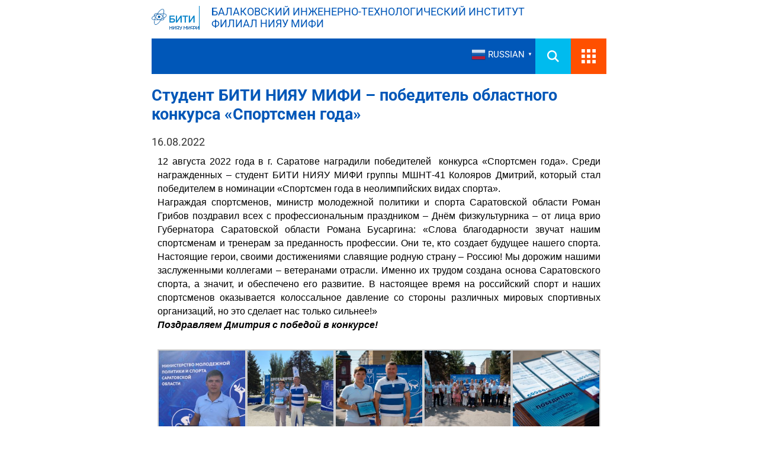

--- FILE ---
content_type: text/html; charset=UTF-8
request_url: https://biti.mephi.ru/news-161/
body_size: 21062
content:
<!DOCTYPE html>
<html>
<head>
	<meta charset="UTF-8">
	<meta name="viewport" content="width=device-width, initial-scale=1">
	<style>
		@import url('https://fonts.googleapis.com/css2?family=Roboto:wght@400&display=swap');
	</style>
	<style type="text/css">
		.logo-title a {
			background: transparent url('https://biti.mephi.ru/wp-content/uploads/2024/09/cropped-лого-6.png') no-repeat;
		}
		@media (max-width: 1359px) {
			.logo-title a {
				background-size: 80px;
			}
		}
		
	</style>
	<title>Студент БИТИ НИЯУ МИФИ – победитель областного конкурса «Спортсмен года» &#8212; Балаковский инженерно-технологический институт</title>
<meta name='robots' content='max-image-preview:large' />
	<style>img:is([sizes="auto" i], [sizes^="auto," i]) { contain-intrinsic-size: 3000px 1500px }</style>
	<script type="text/javascript">
/* <![CDATA[ */
window._wpemojiSettings = {"baseUrl":"https:\/\/s.w.org\/images\/core\/emoji\/15.0.3\/72x72\/","ext":".png","svgUrl":"https:\/\/s.w.org\/images\/core\/emoji\/15.0.3\/svg\/","svgExt":".svg","source":{"concatemoji":"https:\/\/biti.mephi.ru\/wp-includes\/js\/wp-emoji-release.min.js?ver=322c55c55a9b7712814feb8db536bd85"}};
/*! This file is auto-generated */
!function(i,n){var o,s,e;function c(e){try{var t={supportTests:e,timestamp:(new Date).valueOf()};sessionStorage.setItem(o,JSON.stringify(t))}catch(e){}}function p(e,t,n){e.clearRect(0,0,e.canvas.width,e.canvas.height),e.fillText(t,0,0);var t=new Uint32Array(e.getImageData(0,0,e.canvas.width,e.canvas.height).data),r=(e.clearRect(0,0,e.canvas.width,e.canvas.height),e.fillText(n,0,0),new Uint32Array(e.getImageData(0,0,e.canvas.width,e.canvas.height).data));return t.every(function(e,t){return e===r[t]})}function u(e,t,n){switch(t){case"flag":return n(e,"\ud83c\udff3\ufe0f\u200d\u26a7\ufe0f","\ud83c\udff3\ufe0f\u200b\u26a7\ufe0f")?!1:!n(e,"\ud83c\uddfa\ud83c\uddf3","\ud83c\uddfa\u200b\ud83c\uddf3")&&!n(e,"\ud83c\udff4\udb40\udc67\udb40\udc62\udb40\udc65\udb40\udc6e\udb40\udc67\udb40\udc7f","\ud83c\udff4\u200b\udb40\udc67\u200b\udb40\udc62\u200b\udb40\udc65\u200b\udb40\udc6e\u200b\udb40\udc67\u200b\udb40\udc7f");case"emoji":return!n(e,"\ud83d\udc26\u200d\u2b1b","\ud83d\udc26\u200b\u2b1b")}return!1}function f(e,t,n){var r="undefined"!=typeof WorkerGlobalScope&&self instanceof WorkerGlobalScope?new OffscreenCanvas(300,150):i.createElement("canvas"),a=r.getContext("2d",{willReadFrequently:!0}),o=(a.textBaseline="top",a.font="600 32px Arial",{});return e.forEach(function(e){o[e]=t(a,e,n)}),o}function t(e){var t=i.createElement("script");t.src=e,t.defer=!0,i.head.appendChild(t)}"undefined"!=typeof Promise&&(o="wpEmojiSettingsSupports",s=["flag","emoji"],n.supports={everything:!0,everythingExceptFlag:!0},e=new Promise(function(e){i.addEventListener("DOMContentLoaded",e,{once:!0})}),new Promise(function(t){var n=function(){try{var e=JSON.parse(sessionStorage.getItem(o));if("object"==typeof e&&"number"==typeof e.timestamp&&(new Date).valueOf()<e.timestamp+604800&&"object"==typeof e.supportTests)return e.supportTests}catch(e){}return null}();if(!n){if("undefined"!=typeof Worker&&"undefined"!=typeof OffscreenCanvas&&"undefined"!=typeof URL&&URL.createObjectURL&&"undefined"!=typeof Blob)try{var e="postMessage("+f.toString()+"("+[JSON.stringify(s),u.toString(),p.toString()].join(",")+"));",r=new Blob([e],{type:"text/javascript"}),a=new Worker(URL.createObjectURL(r),{name:"wpTestEmojiSupports"});return void(a.onmessage=function(e){c(n=e.data),a.terminate(),t(n)})}catch(e){}c(n=f(s,u,p))}t(n)}).then(function(e){for(var t in e)n.supports[t]=e[t],n.supports.everything=n.supports.everything&&n.supports[t],"flag"!==t&&(n.supports.everythingExceptFlag=n.supports.everythingExceptFlag&&n.supports[t]);n.supports.everythingExceptFlag=n.supports.everythingExceptFlag&&!n.supports.flag,n.DOMReady=!1,n.readyCallback=function(){n.DOMReady=!0}}).then(function(){return e}).then(function(){var e;n.supports.everything||(n.readyCallback(),(e=n.source||{}).concatemoji?t(e.concatemoji):e.wpemoji&&e.twemoji&&(t(e.twemoji),t(e.wpemoji)))}))}((window,document),window._wpemojiSettings);
/* ]]> */
</script>

		<style type="text/css">
			.mistape-test, .mistape_mistake_inner {color: #E42029 !important;}
			#mistape_dialog h2::before, #mistape_dialog .mistape_action, .mistape-letter-back {background-color: #E42029 !important; }
			#mistape_reported_text:before, #mistape_reported_text:after {border-color: #E42029 !important;}
            .mistape-letter-front .front-left {border-left-color: #E42029 !important;}
            .mistape-letter-front .front-right {border-right-color: #E42029 !important;}
            .mistape-letter-front .front-bottom, .mistape-letter-back > .mistape-letter-back-top, .mistape-letter-top {border-bottom-color: #E42029 !important;}
            .mistape-logo svg {fill: #E42029 !important;}
		</style>
		<link rel='stylesheet' id='dashicons-css' href='https://biti.mephi.ru/wp-includes/css/dashicons.min.css?ver=322c55c55a9b7712814feb8db536bd85' type='text/css' media='all' />
<link rel='stylesheet' id='post-views-counter-frontend-css' href='https://biti.mephi.ru/wp-content/plugins/post-views-counter/css/frontend.css?ver=1.7.0' type='text/css' media='all' />
<style id='wp-emoji-styles-inline-css' type='text/css'>

	img.wp-smiley, img.emoji {
		display: inline !important;
		border: none !important;
		box-shadow: none !important;
		height: 1em !important;
		width: 1em !important;
		margin: 0 0.07em !important;
		vertical-align: -0.1em !important;
		background: none !important;
		padding: 0 !important;
	}
</style>
<style id='bpldl-document-library-style-inline-css' type='text/css'>
*{box-sizing:border-box}.bplDl-container{overflow:auto}.bplDl-container .bplDl-header{background:linear-gradient(90deg,#1e3a8a,#2563eb);box-shadow:0 2px 4px rgba(0,0,0,.1);padding:20px;transition:all .5s ease-in-out}.bplDl-container .bplDl-header .bplDl-title{color:#9acd32;margin:0}.bplDl-container .bplDl-header .bplDl-title:hover{color:#1e40af}.bplDl-container .bplDl-header .bplDl-subtitle{color:#dde7c8;margin:0}.bplDl-container .bplDl-header .bplDl-subtitle:hover{color:#26282e}.bplDl-container .bplDl-content{padding-top:20px}.bplDl-container .bplDl-content .bplDl-toolbar{background:#fff;border-radius:.5rem;display:flex;flex-wrap:wrap;gap:1rem;margin-bottom:2rem;padding:1.5rem}.bplDl-container .bplDl-content .bplDl-toolbar .bplDl-search{flex:1;position:relative}.bplDl-container .bplDl-content .bplDl-toolbar .bplDl-search .bplDl-search-icon{color:#9ca3af;height:1.25rem;left:.75rem;position:absolute;top:13px;width:1.25rem}.bplDl-container .bplDl-content .bplDl-toolbar .bplDl-search .bplDl-search-input{border:1px solid #d1d5db;border-radius:.5rem;height:46px;outline:none;padding:12px 40px;transition:border .2s ease;width:100%}.bplDl-container .bplDl-content .bplDl-toolbar .bplDl-search .bplDl-search-input:focus{border-color:#2563eb}.bplDl-container .bplDl-content .bplDl-toolbar .bplDl-select,.bplDl-container .bplDl-content .bplDl-toolbar .bplDl-select-sort{border:1px solid #d1d5db;border-radius:.5rem;outline:none;padding:.5rem 1rem;width:120px}.bplDl-container .bplDl-content .bplDl-toolbar .bplDl-upload-btn{align-items:center;background-color:#2563eb;border:none;border-radius:.5rem;color:#fff;cursor:pointer;display:flex;gap:.5rem;padding:.5rem 1.25rem;transition:background .2s ease}.bplDl-container .bplDl-content .bplDl-toolbar .bplDl-upload-btn:hover{background-color:#1e40af}.bplDl-container .bplDl-content .bplDl-empty{padding:20px 0;text-align:center}.bplDl-container .bplDl-content .bplDl-empty .bplDl-empty-icon{color:#d1d5db;height:4rem;margin:0 auto 1rem;width:4rem}.bplDl-container .bplDl-content .bplDl-empty .bplDl-empty-text{color:#6b7280;font-size:1.125rem}.bplDl-container .bplDl-content .bplDl-grid{box-sizing:border-box;display:grid;gap:1.5rem;grid-template-columns:repeat(3,minmax(0,1fr));overflow:hidden;width:inherit}.bplDl-container .bplDl-content .bplDl-grid .bplDl-card{background:#fff;border-radius:.5rem;box-shadow:0 2px 6px rgba(0,0,0,.05);box-sizing:border-box;display:flex;flex-direction:column;overflow:hidden;padding:20px;transition:all .5s ease-in-out}.bplDl-container .bplDl-content .bplDl-grid .bplDl-card .bplDl-card-top{align-items:flex-start;display:flex;justify-content:space-between}.bplDl-container .bplDl-content .bplDl-grid .bplDl-card .bplDl-card-top .bplDl-icon{height:2rem;width:2rem}.bplDl-container .bplDl-content .bplDl-grid .bplDl-card .bplDl-name{color:#1f2937;font-size:20px;font-weight:600;margin-bottom:.5rem;margin-top:15px;overflow:hidden;text-overflow:ellipsis;white-space:nowrap}.bplDl-container .bplDl-content .bplDl-grid .bplDl-card .bplDl-size{color:#6b7280;font-size:15px;margin:10px 0}.bplDl-container .bplDl-content .bplDl-grid .bplDl-card .bplDl-meta{align-items:center;color:#6b7280;display:flex;font-size:15px;margin-bottom:20px}.bplDl-container .bplDl-content .bplDl-grid .bplDl-card .bplDl-meta .bplDl-meta-icon{height:1rem;margin-right:.25rem;width:1rem}.bplDl-container .bplDl-content .bplDl-grid .bplDl-card .bplDl-actions{display:flex;flex-wrap:wrap;gap:15px;margin-top:auto}.bplDl-container .bplDl-content .bplDl-grid .bplDl-card .bplDl-actions .bplDl-btn{align-items:center;border:none;border-radius:.375rem;cursor:pointer;display:flex;flex:1;font-size:15px;gap:.25rem;justify-content:center;padding:5px;transition:background .2s ease}.bplDl-container .bplDl-content .bplDl-grid .bplDl-card .bplDl-actions .bplDl-btn.bplDl-view-btn{background:#f3f4f6;color:#374151}.bplDl-container .bplDl-content .bplDl-grid .bplDl-card .bplDl-actions .bplDl-btn.bplDl-download-btn{background:#dbeafe;color:#1e3a8a}.bplDl-container .bplDl-content .bplDl-grid .bplDl-card .bplDl-actions .bplDl-btn.bplDl-delete-btn{background:#fee2e2;color:#b91c1c}.bplDl-container .bplDl-content .bplDl-grid .bplDl-card .bplDl-actions .bplDl-btn:hover{filter:brightness(.95)}.bplDl-container .bplDl-content .bplDl-grid .bplDl-card:hover{box-shadow:0 4px 12px rgba(0,0,0,.1)}.bplDl-modal-overlay{align-items:center;background:rgba(0,0,0,.6);display:flex;height:100vh;justify-content:center;left:0;position:fixed;top:0;width:100vw;z-index:9999}.bplDl-modal-overlay .bplDl-modal{background:#fff;border-radius:12px;box-shadow:0 20px 60px rgba(0,0,0,.3);max-height:90vh;max-width:90vw;overflow:auto;padding:20px;position:relative;width:800px}.bplDl-modal-overlay .bplDl-modal .bplDl-modal-close{background:transparent;border:none;color:#333;cursor:pointer;font-size:20px;position:absolute;right:10px;top:10px}.bplDl-modal-overlay .bplDl-modal .bplDl-modal-body{align-items:center;display:flex;flex-direction:column;gap:1rem;justify-content:center;margin-top:20px}.bplDl-modal-overlay .bplDl-modal .bplDl-modal-body .bplDl-preview-iframe{border-radius:8px;box-shadow:0 5px 20px rgba(0,0,0,.15);height:600px;max-height:80vh;max-width:100%;width:100%}.bplDl-modal-overlay .bplDl-modal .bplDl-modal-body .bplDl-preview-video{border-radius:8px;box-shadow:0 5px 20px rgba(0,0,0,.15);height:auto;max-height:80vh;max-width:100%;width:100%}.bplDl-modal-overlay .bplDl-modal .bplDl-modal-body .bplDl-preview-image{max-height:-moz-fit-content;max-height:fit-content;max-width:100%}.bplDl-modal-overlay .bplDl-modal .bplDl-modal-body .bplDl-audio-wrapper{align-items:center;background:#f9fafb;border-radius:1rem;box-shadow:0 4px 12px rgba(0,0,0,.08);display:flex;flex-direction:column;gap:.75rem;padding:1rem;transition:all .3s ease}.bplDl-modal-overlay .bplDl-modal .bplDl-modal-body .bplDl-audio-wrapper .bplDl-audio-player{border-radius:.5rem;max-width:480px;outline:none;width:100%}.bplDl-modal-overlay .bplDl-modal .bplDl-modal-body .bplDl-audio-wrapper .bplDl-audio-title{color:#374151;font-size:1rem;font-weight:600;margin-top:.25rem;text-align:center}.bplDl-modal-overlay .bplDl-modal .bplDl-modal-body .bplDl-audio-wrapper:hover{background:#f3f4f6;box-shadow:0 6px 16px rgba(0,0,0,.12)}.bplDl-modal-overlay .bplDl-modal .bplDl-modal-body .bplDl-preview-unknown{text-align:center}.bplDl-modal-overlay .bplDl-modal .bplDl-modal-body .bplDl-preview-unknown .bplDl-download-link{background:#007bff;border-radius:6px;color:#fff;display:inline-block;font-weight:500;margin-top:10px;padding:8px 14px;text-decoration:none;transition:background .2s}.bplDl-modal-overlay .bplDl-modal .bplDl-modal-body .bplDl-preview-unknown .bplDl-download-link:hover{background:#0056b3}
@keyframes skeleton-loading{0%{background-color:#e0e0e0}50%{background-color:#f0f0f0}to{background-color:#e0e0e0}}.skeleton{animation:skeleton-loading 1.5s ease-in-out infinite}

</style>
<style id='classic-theme-styles-inline-css' type='text/css'>
/*! This file is auto-generated */
.wp-block-button__link{color:#fff;background-color:#32373c;border-radius:9999px;box-shadow:none;text-decoration:none;padding:calc(.667em + 2px) calc(1.333em + 2px);font-size:1.125em}.wp-block-file__button{background:#32373c;color:#fff;text-decoration:none}
</style>
<style id='global-styles-inline-css' type='text/css'>
:root{--wp--preset--aspect-ratio--square: 1;--wp--preset--aspect-ratio--4-3: 4/3;--wp--preset--aspect-ratio--3-4: 3/4;--wp--preset--aspect-ratio--3-2: 3/2;--wp--preset--aspect-ratio--2-3: 2/3;--wp--preset--aspect-ratio--16-9: 16/9;--wp--preset--aspect-ratio--9-16: 9/16;--wp--preset--color--black: #000000;--wp--preset--color--cyan-bluish-gray: #abb8c3;--wp--preset--color--white: #ffffff;--wp--preset--color--pale-pink: #f78da7;--wp--preset--color--vivid-red: #cf2e2e;--wp--preset--color--luminous-vivid-orange: #ff6900;--wp--preset--color--luminous-vivid-amber: #fcb900;--wp--preset--color--light-green-cyan: #7bdcb5;--wp--preset--color--vivid-green-cyan: #00d084;--wp--preset--color--pale-cyan-blue: #8ed1fc;--wp--preset--color--vivid-cyan-blue: #0693e3;--wp--preset--color--vivid-purple: #9b51e0;--wp--preset--gradient--vivid-cyan-blue-to-vivid-purple: linear-gradient(135deg,rgba(6,147,227,1) 0%,rgb(155,81,224) 100%);--wp--preset--gradient--light-green-cyan-to-vivid-green-cyan: linear-gradient(135deg,rgb(122,220,180) 0%,rgb(0,208,130) 100%);--wp--preset--gradient--luminous-vivid-amber-to-luminous-vivid-orange: linear-gradient(135deg,rgba(252,185,0,1) 0%,rgba(255,105,0,1) 100%);--wp--preset--gradient--luminous-vivid-orange-to-vivid-red: linear-gradient(135deg,rgba(255,105,0,1) 0%,rgb(207,46,46) 100%);--wp--preset--gradient--very-light-gray-to-cyan-bluish-gray: linear-gradient(135deg,rgb(238,238,238) 0%,rgb(169,184,195) 100%);--wp--preset--gradient--cool-to-warm-spectrum: linear-gradient(135deg,rgb(74,234,220) 0%,rgb(151,120,209) 20%,rgb(207,42,186) 40%,rgb(238,44,130) 60%,rgb(251,105,98) 80%,rgb(254,248,76) 100%);--wp--preset--gradient--blush-light-purple: linear-gradient(135deg,rgb(255,206,236) 0%,rgb(152,150,240) 100%);--wp--preset--gradient--blush-bordeaux: linear-gradient(135deg,rgb(254,205,165) 0%,rgb(254,45,45) 50%,rgb(107,0,62) 100%);--wp--preset--gradient--luminous-dusk: linear-gradient(135deg,rgb(255,203,112) 0%,rgb(199,81,192) 50%,rgb(65,88,208) 100%);--wp--preset--gradient--pale-ocean: linear-gradient(135deg,rgb(255,245,203) 0%,rgb(182,227,212) 50%,rgb(51,167,181) 100%);--wp--preset--gradient--electric-grass: linear-gradient(135deg,rgb(202,248,128) 0%,rgb(113,206,126) 100%);--wp--preset--gradient--midnight: linear-gradient(135deg,rgb(2,3,129) 0%,rgb(40,116,252) 100%);--wp--preset--font-size--small: 13px;--wp--preset--font-size--medium: 20px;--wp--preset--font-size--large: 36px;--wp--preset--font-size--x-large: 42px;--wp--preset--spacing--20: 0.44rem;--wp--preset--spacing--30: 0.67rem;--wp--preset--spacing--40: 1rem;--wp--preset--spacing--50: 1.5rem;--wp--preset--spacing--60: 2.25rem;--wp--preset--spacing--70: 3.38rem;--wp--preset--spacing--80: 5.06rem;--wp--preset--shadow--natural: 6px 6px 9px rgba(0, 0, 0, 0.2);--wp--preset--shadow--deep: 12px 12px 50px rgba(0, 0, 0, 0.4);--wp--preset--shadow--sharp: 6px 6px 0px rgba(0, 0, 0, 0.2);--wp--preset--shadow--outlined: 6px 6px 0px -3px rgba(255, 255, 255, 1), 6px 6px rgba(0, 0, 0, 1);--wp--preset--shadow--crisp: 6px 6px 0px rgba(0, 0, 0, 1);}:where(.is-layout-flex){gap: 0.5em;}:where(.is-layout-grid){gap: 0.5em;}body .is-layout-flex{display: flex;}.is-layout-flex{flex-wrap: wrap;align-items: center;}.is-layout-flex > :is(*, div){margin: 0;}body .is-layout-grid{display: grid;}.is-layout-grid > :is(*, div){margin: 0;}:where(.wp-block-columns.is-layout-flex){gap: 2em;}:where(.wp-block-columns.is-layout-grid){gap: 2em;}:where(.wp-block-post-template.is-layout-flex){gap: 1.25em;}:where(.wp-block-post-template.is-layout-grid){gap: 1.25em;}.has-black-color{color: var(--wp--preset--color--black) !important;}.has-cyan-bluish-gray-color{color: var(--wp--preset--color--cyan-bluish-gray) !important;}.has-white-color{color: var(--wp--preset--color--white) !important;}.has-pale-pink-color{color: var(--wp--preset--color--pale-pink) !important;}.has-vivid-red-color{color: var(--wp--preset--color--vivid-red) !important;}.has-luminous-vivid-orange-color{color: var(--wp--preset--color--luminous-vivid-orange) !important;}.has-luminous-vivid-amber-color{color: var(--wp--preset--color--luminous-vivid-amber) !important;}.has-light-green-cyan-color{color: var(--wp--preset--color--light-green-cyan) !important;}.has-vivid-green-cyan-color{color: var(--wp--preset--color--vivid-green-cyan) !important;}.has-pale-cyan-blue-color{color: var(--wp--preset--color--pale-cyan-blue) !important;}.has-vivid-cyan-blue-color{color: var(--wp--preset--color--vivid-cyan-blue) !important;}.has-vivid-purple-color{color: var(--wp--preset--color--vivid-purple) !important;}.has-black-background-color{background-color: var(--wp--preset--color--black) !important;}.has-cyan-bluish-gray-background-color{background-color: var(--wp--preset--color--cyan-bluish-gray) !important;}.has-white-background-color{background-color: var(--wp--preset--color--white) !important;}.has-pale-pink-background-color{background-color: var(--wp--preset--color--pale-pink) !important;}.has-vivid-red-background-color{background-color: var(--wp--preset--color--vivid-red) !important;}.has-luminous-vivid-orange-background-color{background-color: var(--wp--preset--color--luminous-vivid-orange) !important;}.has-luminous-vivid-amber-background-color{background-color: var(--wp--preset--color--luminous-vivid-amber) !important;}.has-light-green-cyan-background-color{background-color: var(--wp--preset--color--light-green-cyan) !important;}.has-vivid-green-cyan-background-color{background-color: var(--wp--preset--color--vivid-green-cyan) !important;}.has-pale-cyan-blue-background-color{background-color: var(--wp--preset--color--pale-cyan-blue) !important;}.has-vivid-cyan-blue-background-color{background-color: var(--wp--preset--color--vivid-cyan-blue) !important;}.has-vivid-purple-background-color{background-color: var(--wp--preset--color--vivid-purple) !important;}.has-black-border-color{border-color: var(--wp--preset--color--black) !important;}.has-cyan-bluish-gray-border-color{border-color: var(--wp--preset--color--cyan-bluish-gray) !important;}.has-white-border-color{border-color: var(--wp--preset--color--white) !important;}.has-pale-pink-border-color{border-color: var(--wp--preset--color--pale-pink) !important;}.has-vivid-red-border-color{border-color: var(--wp--preset--color--vivid-red) !important;}.has-luminous-vivid-orange-border-color{border-color: var(--wp--preset--color--luminous-vivid-orange) !important;}.has-luminous-vivid-amber-border-color{border-color: var(--wp--preset--color--luminous-vivid-amber) !important;}.has-light-green-cyan-border-color{border-color: var(--wp--preset--color--light-green-cyan) !important;}.has-vivid-green-cyan-border-color{border-color: var(--wp--preset--color--vivid-green-cyan) !important;}.has-pale-cyan-blue-border-color{border-color: var(--wp--preset--color--pale-cyan-blue) !important;}.has-vivid-cyan-blue-border-color{border-color: var(--wp--preset--color--vivid-cyan-blue) !important;}.has-vivid-purple-border-color{border-color: var(--wp--preset--color--vivid-purple) !important;}.has-vivid-cyan-blue-to-vivid-purple-gradient-background{background: var(--wp--preset--gradient--vivid-cyan-blue-to-vivid-purple) !important;}.has-light-green-cyan-to-vivid-green-cyan-gradient-background{background: var(--wp--preset--gradient--light-green-cyan-to-vivid-green-cyan) !important;}.has-luminous-vivid-amber-to-luminous-vivid-orange-gradient-background{background: var(--wp--preset--gradient--luminous-vivid-amber-to-luminous-vivid-orange) !important;}.has-luminous-vivid-orange-to-vivid-red-gradient-background{background: var(--wp--preset--gradient--luminous-vivid-orange-to-vivid-red) !important;}.has-very-light-gray-to-cyan-bluish-gray-gradient-background{background: var(--wp--preset--gradient--very-light-gray-to-cyan-bluish-gray) !important;}.has-cool-to-warm-spectrum-gradient-background{background: var(--wp--preset--gradient--cool-to-warm-spectrum) !important;}.has-blush-light-purple-gradient-background{background: var(--wp--preset--gradient--blush-light-purple) !important;}.has-blush-bordeaux-gradient-background{background: var(--wp--preset--gradient--blush-bordeaux) !important;}.has-luminous-dusk-gradient-background{background: var(--wp--preset--gradient--luminous-dusk) !important;}.has-pale-ocean-gradient-background{background: var(--wp--preset--gradient--pale-ocean) !important;}.has-electric-grass-gradient-background{background: var(--wp--preset--gradient--electric-grass) !important;}.has-midnight-gradient-background{background: var(--wp--preset--gradient--midnight) !important;}.has-small-font-size{font-size: var(--wp--preset--font-size--small) !important;}.has-medium-font-size{font-size: var(--wp--preset--font-size--medium) !important;}.has-large-font-size{font-size: var(--wp--preset--font-size--large) !important;}.has-x-large-font-size{font-size: var(--wp--preset--font-size--x-large) !important;}
:where(.wp-block-post-template.is-layout-flex){gap: 1.25em;}:where(.wp-block-post-template.is-layout-grid){gap: 1.25em;}
:where(.wp-block-columns.is-layout-flex){gap: 2em;}:where(.wp-block-columns.is-layout-grid){gap: 2em;}
:root :where(.wp-block-pullquote){font-size: 1.5em;line-height: 1.6;}
</style>
<link rel='stylesheet' id='vi-style-css' href='https://biti.mephi.ru/wp-content/plugins/for-the-visually-impaired/css/styles.css?ver=322c55c55a9b7712814feb8db536bd85' type='text/css' media='all' />
<style id='vi-style-inline-css' type='text/css'>

		.vi-on-img-button{
  background: url(https://biti.mephi.ru/wp-content/plugins/for-the-visually-impaired/img/icon_41.png) 100% 100% no-repeat;
  background-size: contain;
    display: inline-block;
    vertical-align: middle;
    height: 41px;
    width: 41px;
    text-decoration: none;
    outline: 0;
		}
#bt_widget-vi-on a {
	text-align: center;
	cursor: pointer;
	background: #DB151C;
	box-shadow: 0 -3px 0 rgba(0, 0, 0, 0.1) inset;
	border: 0 none;
	border-radius: 6px;
	overflow: hidden;
    font-size: 15px;
    padding: 13px 18px 16px;
	text-decoration: none;
	display: inline-block;
	font-family: arial;
    font-weight: 700;
	line-height: 100%;
	text-shadow: 1px 1px 0 rgba(0, 0, 0, 0.12);
	margin-top: -3px;
    color: #000000;
    border-radius: 10px;
    vertical-align:middle;

}


#bt_widget-vi-on a:hover {
	-o-box-shadow: 0 -1px 0 rgba(0, 0, 0, 0.14) inset;
	-moz-box-shadow: 0 -1px 0 rgba(0, 0, 0, 0.14) inset;
	-webkit-box-shadow: 0 -1px 0 rgba(0, 0, 0, 0.14) inset;
	box-shadow: 0 -1px 0 rgba(0, 0, 0, 0.14) inset;
	text-decoration: underline;	
}

#bt_widget-vi-on .vi_widget_img {
    vertical-align:middle;
}
#bt_widget-vi-on  {
	    position: relative;
    top: 0;
    left: 0;
    color: #000000;
    font-size: 18px;
    letter-spacing: 0;
    text-align: center;
}
.vi-close{
	vertical-align: middle;
	text-align: center;
	display: flex;
	justify-content: center;
	align-items: center;
	font-size: 16px;
	text-decoration: none;
	font-weight: bold;
	vertical-align: middle;
	word-break: break-all;
    word-wrap: break-word;

}
.bt_widget-vi{
	vertical-align: middle;
	text-align: center;
	
}
		
		
</style>
<link rel='stylesheet' id='qtip2css-css' href='https://biti.mephi.ru/wp-content/plugins/wordpress-tooltips/js/qtip2/jquery.qtip.min.css?ver=322c55c55a9b7712814feb8db536bd85' type='text/css' media='all' />
<link rel='stylesheet' id='directorycss-css' href='https://biti.mephi.ru/wp-content/plugins/wordpress-tooltips/js/jdirectory/directory.min.css?ver=322c55c55a9b7712814feb8db536bd85' type='text/css' media='all' />
<link rel='stylesheet' id='ppv-public-css' href='https://biti.mephi.ru/wp-content/plugins/document-emberdder/build/public.css?ver=2.0.3' type='text/css' media='all' />
<link rel='stylesheet' id='mistape-front-css' href='https://biti.mephi.ru/wp-content/plugins/mistape/assets/css/mistape-front.css?ver=1.4.0' type='text/css' media='all' />
<link rel='stylesheet' id='main-css' href='https://biti.mephi.ru/wp-content/themes/bitimephi10/assets/css/main.css?ver=322c55c55a9b7712814feb8db536bd85' type='text/css' media='all' />
<link rel='stylesheet' id='phone-style-css' href='https://biti.mephi.ru/wp-content/themes/bitimephi10/assets/css/phone-style.css?ver=322c55c55a9b7712814feb8db536bd85' type='text/css' media='all' />
<link rel='stylesheet' id='tablet-style-css' href='https://biti.mephi.ru/wp-content/themes/bitimephi10/assets/css/tablet-style.css?ver=322c55c55a9b7712814feb8db536bd85' type='text/css' media='all' />
<link rel='stylesheet' id='notebook-style-css' href='https://biti.mephi.ru/wp-content/themes/bitimephi10/assets/css/notebook-style.css?ver=322c55c55a9b7712814feb8db536bd85' type='text/css' media='all' />
<link rel='stylesheet' id='tablepress-default-css' href='https://biti.mephi.ru/wp-content/plugins/tablepress/css/build/default.css?ver=3.2.6' type='text/css' media='all' />
<link rel='stylesheet' id='mimetypes-link-icons-css' href='https://biti.mephi.ru/wp-content/plugins/mimetypes-link-icons/css/style.php?cssvars=bXRsaV9oZWlnaHQ9MjQmbXRsaV9pbWFnZV90eXBlPXBuZyZtdGxpX2xlZnRvcnJpZ2h0PWxlZnQmYWN0aXZlX3R5cGVzPWNzdnxkb2N8ZG9jeHxwcHR8cHB0bXxwcHR4fHJhcnxydGZ8dHh0fHhsc3x4bHN4&#038;ver=3.0' type='text/css' media='all' />
<link rel='stylesheet' id='elementor-icons-css' href='https://biti.mephi.ru/wp-content/plugins/elementor/assets/lib/eicons/css/elementor-icons.min.css?ver=5.45.0' type='text/css' media='all' />
<link rel='stylesheet' id='elementor-frontend-css' href='https://biti.mephi.ru/wp-content/plugins/elementor/assets/css/frontend.min.css?ver=3.34.1' type='text/css' media='all' />
<link rel='stylesheet' id='elementor-post-15396-css' href='https://biti.mephi.ru/wp-content/uploads/elementor/css/post-15396.css?ver=1768504594' type='text/css' media='all' />
<link rel='stylesheet' id='font-awesome-5-all-css' href='https://biti.mephi.ru/wp-content/plugins/elementor/assets/lib/font-awesome/css/all.min.css?ver=3.34.1' type='text/css' media='all' />
<link rel='stylesheet' id='font-awesome-4-shim-css' href='https://biti.mephi.ru/wp-content/plugins/elementor/assets/lib/font-awesome/css/v4-shims.min.css?ver=3.34.1' type='text/css' media='all' />
<link rel='stylesheet' id='swiper-css' href='https://biti.mephi.ru/wp-content/plugins/elementor/assets/lib/swiper/v8/css/swiper.min.css?ver=8.4.5' type='text/css' media='all' />
<link rel='stylesheet' id='e-swiper-css' href='https://biti.mephi.ru/wp-content/plugins/elementor/assets/css/conditionals/e-swiper.min.css?ver=3.34.1' type='text/css' media='all' />
<link rel='stylesheet' id='widget-image-gallery-css' href='https://biti.mephi.ru/wp-content/plugins/elementor/assets/css/widget-image-gallery.min.css?ver=3.34.1' type='text/css' media='all' />
<link rel='stylesheet' id='elementor-post-29802-css' href='https://biti.mephi.ru/wp-content/uploads/elementor/css/post-29802.css?ver=1768822448' type='text/css' media='all' />
<link rel='stylesheet' id='bvi-styles-css' href='https://biti.mephi.ru/wp-content/plugins/button-visually-impaired/assets/css/bvi.min.css?ver=2.3.0' type='text/css' media='all' />
<style id='bvi-styles-inline-css' type='text/css'>

			.bvi-widget,
			.bvi-shortcode a,
			.bvi-widget a, 
			.bvi-shortcode {
				color: #ffffff;
				background-color: #e53935;
			}
			.bvi-widget .bvi-svg-eye,
			.bvi-shortcode .bvi-svg-eye {
			    display: inline-block;
                overflow: visible;
                width: 1.125em;
                height: 1em;
                font-size: 2em;
                vertical-align: middle;
			}
			.bvi-widget,
			.bvi-shortcode {
			    -webkit-transition: background-color .2s ease-out;
			    transition: background-color .2s ease-out;
			    cursor: pointer;
			    border-radius: 2px;
			    display: inline-block;
			    padding: 5px 10px;
			    vertical-align: middle;
			    text-decoration: none;
			}
</style>
<link rel='stylesheet' id='elementor-gf-local-roboto-css' href='https://biti.mephi.ru/wp-content/uploads/elementor/google-fonts/css/roboto.css?ver=1754075704' type='text/css' media='all' />
<link rel='stylesheet' id='elementor-gf-local-robotoslab-css' href='https://biti.mephi.ru/wp-content/uploads/elementor/google-fonts/css/robotoslab.css?ver=1754075712' type='text/css' media='all' />
<script type="text/javascript" src="https://biti.mephi.ru/wp-includes/js/jquery/jquery.min.js?ver=3.7.1" id="jquery-core-js"></script>
<script type="text/javascript" src="https://biti.mephi.ru/wp-includes/js/jquery/jquery-migrate.min.js?ver=3.4.1" id="jquery-migrate-js"></script>
<script type="text/javascript" src="https://biti.mephi.ru/wp-content/plugins/wordpress-tooltips/js/qtip2/jquery.qtip.min.js?ver=322c55c55a9b7712814feb8db536bd85" id="qtip2js-js"></script>
<script type="text/javascript" src="https://biti.mephi.ru/wp-content/plugins/wordpress-tooltips/js/jdirectory/jquery.directory.min.js?ver=322c55c55a9b7712814feb8db536bd85" id="directoryjs-js"></script>
<script type="text/javascript" src="https://biti.mephi.ru/wp-content/plugins/document-emberdder/build/public.js?ver=2.0.3" id="ppv-public-js"></script>
<script type="text/javascript" src="https://biti.mephi.ru/wp-content/plugins/elementor/assets/lib/font-awesome/js/v4-shims.min.js?ver=3.34.1" id="font-awesome-4-shim-js"></script>
<link rel="https://api.w.org/" href="https://biti.mephi.ru/wp-json/" /><link rel="alternate" title="JSON" type="application/json" href="https://biti.mephi.ru/wp-json/wp/v2/posts/29802" /><link rel="EditURI" type="application/rsd+xml" title="RSD" href="https://biti.mephi.ru/xmlrpc.php?rsd" />
<link rel="canonical" href="https://biti.mephi.ru/news-161/" />
<link rel="alternate" title="oEmbed (JSON)" type="application/json+oembed" href="https://biti.mephi.ru/wp-json/oembed/1.0/embed?url=https%3A%2F%2Fbiti.mephi.ru%2Fnews-161%2F" />
<link rel="alternate" title="oEmbed (XML)" type="text/xml+oembed" href="https://biti.mephi.ru/wp-json/oembed/1.0/embed?url=https%3A%2F%2Fbiti.mephi.ru%2Fnews-161%2F&#038;format=xml" />
 	<script type="text/javascript">	
	if(typeof jQuery=='undefined')
	{
		document.write('<'+'script src="https://biti.mephi.ru/wp-content/plugins//wordpress-tooltips/js/qtip/jquery.js" type="text/javascript"></'+'script>');
	}
	</script>
	<script type="text/javascript">

	function toolTips(whichID,theTipContent)
	{
    		theTipContent = theTipContent.replace('[[[[[','');
    		theTipContent = theTipContent.replace(']]]]]','');
    		theTipContent = theTipContent.replace('@@@@','');
    		theTipContent = theTipContent.replace('####','');
    		theTipContent = theTipContent.replace('%%%%','');
    		theTipContent = theTipContent.replace('//##','');
    		theTipContent = theTipContent.replace('##]]','');
    		    		    		    		
			jQuery(whichID).qtip
			(
				{
					content:
					{
						text:theTipContent,
												
					},
   					style:
   					{
   					   						classes:' qtip-dark wordpress-tooltip-free qtip-rounded qtip-shadow '
    				},
    				position:
    				{
    					viewport: jQuery(window),
    					my: 'bottom center',
    					at: 'top center'
    				},
					show:'mouseover',
					hide: { fixed: true, delay: 200 }
				}
			)
	}
</script>
	
	<style type="text/css">
	.tooltips_table .tooltipsall
	{
		border-bottom:none !important;
	}
	.tooltips_table span {
    color: inherit !important;
	}
	.qtip-content .tooltipsall
	{
		border-bottom:none !important;
		color: inherit !important;
	}
	
		.tooltipsincontent
	{
		border-bottom:2px dotted #888;	
	}

	.tooltipsPopupCreditLink a
	{
		color:gray;
	}	
	</style>
			<style type="text/css">
			.navitems a
			{
				text-decoration: none !important;
			}
		</style>
		<meta name="generator" content="Elementor 3.34.1; features: additional_custom_breakpoints; settings: css_print_method-external, google_font-enabled, font_display-auto">
			<style>
				.e-con.e-parent:nth-of-type(n+4):not(.e-lazyloaded):not(.e-no-lazyload),
				.e-con.e-parent:nth-of-type(n+4):not(.e-lazyloaded):not(.e-no-lazyload) * {
					background-image: none !important;
				}
				@media screen and (max-height: 1024px) {
					.e-con.e-parent:nth-of-type(n+3):not(.e-lazyloaded):not(.e-no-lazyload),
					.e-con.e-parent:nth-of-type(n+3):not(.e-lazyloaded):not(.e-no-lazyload) * {
						background-image: none !important;
					}
				}
				@media screen and (max-height: 640px) {
					.e-con.e-parent:nth-of-type(n+2):not(.e-lazyloaded):not(.e-no-lazyload),
					.e-con.e-parent:nth-of-type(n+2):not(.e-lazyloaded):not(.e-no-lazyload) * {
						background-image: none !important;
					}
				}
			</style>
			<link rel="icon" href="https://biti.mephi.ru/wp-content/uploads/2024/09/cropped-иконка-2-32x32.png" sizes="32x32" />
<link rel="icon" href="https://biti.mephi.ru/wp-content/uploads/2024/09/cropped-иконка-2-192x192.png" sizes="192x192" />
<link rel="apple-touch-icon" href="https://biti.mephi.ru/wp-content/uploads/2024/09/cropped-иконка-2-180x180.png" />
<meta name="msapplication-TileImage" content="https://biti.mephi.ru/wp-content/uploads/2024/09/cropped-иконка-2-270x270.png" />


<style>
    .table-responsive table{
        border-collapse: collapse;
        border-spacing: 0;
        table-layout: auto;
        padding: 0;
        width: 100%;
        max-width: 100%;
        margin: 0 auto 20px auto;
    }

    .table-responsive {
        overflow-x: auto;
        min-height: 0.01%;
        margin-bottom: 20px;
    }

    .table-responsive::-webkit-scrollbar {
        width: 10px;
        height: 10px;
    }
    .table-responsive::-webkit-scrollbar-thumb {
        background: #dddddd;
        border-radius: 2px;
    }
    .table-responsive::-webkit-scrollbar-track-piece {
        background: #fff;
    }

    @media (max-width: 992px) {
        .table-responsive table{
            width: auto!important;
            margin:0 auto 15px auto!important;
        }
    }

    @media screen and (max-width: 767px) {
        .table-responsive {
            width: 100%;
            margin-bottom: 15px;
            overflow-y: hidden;
            -ms-overflow-style: -ms-autohiding-scrollbar;
        }
        .table-responsive::-webkit-scrollbar {
            width: 5px;
            height: 5px;
        }

    }


    @media screen and (min-width: 1200px) {
        .table-responsive .table {
            max-width: 100%!important;
        }
    }
    .wprt-container .table > thead > tr > th,
    .wprt-container .table > tbody > tr > th,
    .wprt-container .table > tfoot > tr > th,
    .wprt-container .table > thead > tr > td,
    .wprt-container .table > tbody > tr > td,
    .wprt-container .table > tfoot > tr > td,
    .wprt-container .table > tr > td{
        border: 1px solid #dddddd!important;
    }

    .wprt-container .table > thead > tr > th,
    .wprt-container .table > tbody > tr > th,
    .wprt-container .table > tfoot > tr > th,
    .wprt-container .table > thead > tr > td,
    .wprt-container .table > tbody > tr > td,
    .wprt-container .table > tfoot > tr > td,
    .wprt-container .table > tr > td{
        padding-top: 8px!important;
        padding-right: 8px!important;
        padding-bottom: 8px!important;
        padding-left: 8px!important;
        vertical-align: middle;
        text-align: center;
    }

    .wprt-container .table-responsive .table tr:nth-child(odd) {
        background-color: #fff!important;
    }

    .wprt-container .table-responsive .table tr:nth-child(even){
        background-color: #f9f9f9!important;
    }

    .wprt-container .table-responsive .table thead+tbody tr:nth-child(even) {
        background-color: #fff!important;
    }

    .wprt-container .table-responsive .table thead+tbody tr:nth-child(odd){
        background-color: #f9f9f9!important;
    }
    
    
    .table-responsive table p {
        margin: 0!important;
        padding: 0!important;
    }

    .table-responsive table tbody tr td, .table-responsive table tbody tr th{
        background-color: inherit!important;
    }

</style>

    	<!-- Top.Mail.Ru counter -->
<script type="text/javascript">
var _tmr = window._tmr || (window._tmr = []);
_tmr.push({id: "3681779", type: "pageView", start: (new Date()).getTime()});
(function (d, w, id) {
  if (d.getElementById(id)) return;
  var ts = d.createElement("script"); ts.type = "text/javascript"; ts.async = true; ts.id = id;
  ts.src = "https://top-fwz1.mail.ru/js/code.js";
  var f = function () {var s = d.getElementsByTagName("script")[0]; s.parentNode.insertBefore(ts, s);};
  if (w.opera == "[object Opera]") { d.addEventListener("DOMContentLoaded", f, false); } else { f(); }
})(document, window, "tmr-code");
</script>
<noscript><div><img src="https://top-fwz1.mail.ru/counter?id=3681779;js=na" style="position:absolute;left:-9999px;" alt="Top.Mail.Ru" /></div></noscript>
<!-- /Top.Mail.Ru counter -->

</head>
<body data-rsssl=1 class="post-template-default single single-post postid-29802 single-format-standard wp-custom-logo metaslider-plugin elementor-default elementor-kit-15396 elementor-page elementor-page-29802">
	<div class="wrapper">
		<!-- Шапка -->
		<div class="header">
			<div class="cap">
				<div class="logo-title">
					<a href="https://biti.mephi.ru">
						<div class="name">
							<div>Балаковский инженерно-технологический институт</div>
							<div>филиал НИЯУ МИФИ</div>
						</div>
					</a>
				</div>
				<div class="special-right">
					<div class="special-inside">
						<div class="week">
							<span>
														
							</span>
						</div>
						<div class="address">
							<a href="https://biti.mephi.ru/вопросы-и-ответы/">Обращение</a>
						</div>
						<a itemprop="copy" href="#" class="bt_widget-vi-on"><img src="https://biti.mephi.ru/wp-content/plugins/for-the-visually-impaired/img/icon_41.png" class="vi_widget_img"> </a>						<div class="gtranslate_wrapper" id="gt-wrapper-45800714"></div>						<div class="searching">
							<span class="search-toggle"></span>
						</div>
					</div>
				</div>
				<form role="search" method="get" id="searchform" class="searchform" action="https://biti.mephi.ru/">
				<div>
					<label class="screen-reader-text" for="s">Найти:</label>
					<input type="text" value="" name="s" id="s" />
					<input type="submit" id="searchsubmit" value="Поиск" />
				</div>
			</form>			</div>

			<div class="top-menu">
				<ul id = "menu-%d0%bf%d0%be%d0%b4%d0%b2%d0%b0%d0%bb" class = "menu"><li id="menu-item-28165" class="menu-item menu-item-type-custom menu-item-object-custom menu-item-home menu-item-28165"><a href="https://biti.mephi.ru">На главную</a></li>
<li id="menu-item-28153" class="menu-item menu-item-type-custom menu-item-object-custom menu-item-28153"><a href="https://biti.mephi.ru/sveden/common/">О филиале</a></li>
<li id="menu-item-28154" class="menu-item menu-item-type-custom menu-item-object-custom menu-item-28154"><a href="https://biti.mephi.ru/sveden/education/">Образование</a></li>
<li id="menu-item-28155" class="menu-item menu-item-type-custom menu-item-object-custom menu-item-28155"><a href="https://biti.mephi.ru/science/">Наука</a></li>
<li id="menu-item-28156" class="menu-item menu-item-type-custom menu-item-object-custom menu-item-28156"><a href="https://biti.mephi.ru/научная-и-творческая-жизнь-студентов/">Студенческая жизнь</a></li>
<li id="menu-item-28157" class="menu-item menu-item-type-custom menu-item-object-custom menu-item-28157"><a href="https://biti.mephi.ru/about/press/">Пресса о нас</a></li>
<li id="menu-item-28158" class="menu-item menu-item-type-custom menu-item-object-custom menu-item-28158"><a href="https://biti.mephi.ru/student/work/">Карьера</a></li>
<li id="menu-item-28159" class="menu-item menu-item-type-custom menu-item-object-custom menu-item-28159"><a href="https://biti.mephi.ru/contacts/">Контакты</a></li>
</ul>				<div class="mm-week">
					<span>
												
					</span>
				</div>
				<div class="lang">
					<div class="gtranslate_wrapper" id="gt-wrapper-11791970"></div>				</div>
				<div class="searching">
					<span class="search-toggle"></span>
				</div>
				<div class="menu-toggle">
					
				</div>
			</div>
			<div class="mm-menu hide">
				<div class="top-mmenu">
					<ul id = "bot-menu" class = "menu"><li id="menu-item-136" class="menu-item menu-item-type-custom menu-item-object-custom menu-item-has-children menu-item-136"><a href="https://biti.mephi.ru/biti-2/">Институт</a>
<ul class="sub-menu">
	<li id="menu-item-541" class="menu-item menu-item-type-custom menu-item-object-custom menu-item-541"><a href="https://biti.mephi.ru/sveden/">Сведения об образовательной организации</a></li>
	<li id="menu-item-2361" class="menu-item menu-item-type-custom menu-item-object-custom menu-item-2361"><a href="https://biti.mephi.ru/administration/">Руководство института</a></li>
	<li id="menu-item-146" class="menu-item menu-item-type-post_type menu-item-object-page menu-item-has-children menu-item-146"><a href="https://biti.mephi.ru/about/history/">История института</a>
	<ul class="sub-menu">
		<li id="menu-item-10491" class="menu-item menu-item-type-custom menu-item-object-custom menu-item-10491"><a href="https://mephi.ru">МИФИ</a></li>
		<li id="menu-item-10487" class="menu-item menu-item-type-custom menu-item-object-custom menu-item-10487"><a href="https://mephi.ru/ratings">МИФИ в рейтингах</a></li>
		<li id="menu-item-378" class="menu-item menu-item-type-custom menu-item-object-custom menu-item-378"><a href="https://biti.mephi.ru/virtual_tour/">Виртуальный тур по институту</a></li>
		<li id="menu-item-172" class="menu-item menu-item-type-post_type menu-item-object-page menu-item-172"><a href="https://biti.mephi.ru/about/press/">Пресса о нас</a></li>
	</ul>
</li>
	<li id="menu-item-51225" class="menu-item menu-item-type-post_type menu-item-object-page menu-item-51225"><a href="https://biti.mephi.ru/college/">Колледж энергетики и технологий</a></li>
	<li id="menu-item-52400" class="menu-item menu-item-type-custom menu-item-object-custom menu-item-has-children menu-item-52400"><a href="https://biti.mephi.ru/faet-1">Факультет атомной энергетики и технологий</a>
	<ul class="sub-menu">
		<li id="menu-item-180" class="menu-item menu-item-type-post_type menu-item-object-page menu-item-180"><a href="https://biti.mephi.ru/ate/">Кафедра “Атомная энергетика” (АТЭ)</a></li>
		<li id="menu-item-179" class="menu-item menu-item-type-post_type menu-item-object-page menu-item-179"><a href="https://biti.mephi.ru/ius/">Кафедра «Информационные системы и технологии» (ИСТ)</a></li>
		<li id="menu-item-178" class="menu-item menu-item-type-post_type menu-item-object-page menu-item-178"><a href="https://biti.mephi.ru/fed/">Кафедра «Физика и естественнонаучные дисциплины» (ФЕД)</a></li>
		<li id="menu-item-177" class="menu-item menu-item-type-post_type menu-item-object-page menu-item-177"><a href="https://biti.mephi.ru/pgs/">Кафедра «Промышленное и гражданское строительство» (ПГС)</a></li>
		<li id="menu-item-176" class="menu-item menu-item-type-post_type menu-item-object-page menu-item-176"><a href="https://biti.mephi.ru/eou/">Кафедра «Экономика, организация и управление на предприятиях» (ЭОУ)</a></li>
		<li id="menu-item-2227" class="menu-item menu-item-type-custom menu-item-object-custom menu-item-2227"><a href="https://biti.mephi.ru/gud/">Кафедра «Гуманитарные дисциплины» (ГУД)</a></li>
	</ul>
</li>
	<li id="menu-item-51271" class="menu-item menu-item-type-post_type menu-item-object-page menu-item-has-children menu-item-51271"><a href="https://biti.mephi.ru/podrazdelenya/">Подразделения института</a>
	<ul class="sub-menu">
		<li id="menu-item-2194" class="menu-item menu-item-type-custom menu-item-object-custom menu-item-2194"><a href="https://biti.mephi.ru/library/">Библиотека института</a></li>
		<li id="menu-item-10506" class="menu-item menu-item-type-custom menu-item-object-custom menu-item-10506"><a href="https://biti.mephi.ru/dorm/">Общежитие института</a></li>
		<li id="menu-item-10502" class="menu-item menu-item-type-custom menu-item-object-custom menu-item-10502"><a href="https://biti.mephi.ru/burevestnic/">Спортивный комплекс “Буревестник”</a></li>
		<li id="menu-item-43756" class="menu-item menu-item-type-post_type menu-item-object-page menu-item-43756"><a href="https://biti.mephi.ru/labor-union/">Профсоюз</a></li>
		<li id="menu-item-48296" class="menu-item menu-item-type-post_type menu-item-object-page menu-item-48296"><a href="https://biti.mephi.ru/resursnyy-centr/">Ресурсный центр</a></li>
		<li id="menu-item-48438" class="menu-item menu-item-type-post_type menu-item-object-page menu-item-48438"><a href="https://biti.mephi.ru/nic/">Научно-инновационный центр</a></li>
	</ul>
</li>
	<li id="menu-item-10485" class="menu-item menu-item-type-custom menu-item-object-custom menu-item-10485"><a href="https://biti.mephi.ru/anticorruption/">Противодействие коррупции</a></li>
	<li id="menu-item-46652" class="menu-item menu-item-type-post_type menu-item-object-page menu-item-46652"><a href="https://biti.mephi.ru/%d0%bf%d1%80%d0%be%d1%82%d0%b8%d0%b2%d0%be%d0%b4%d0%b5%d0%b9%d1%81%d1%82%d0%b2%d0%b8%d0%b5-%d0%bc%d0%be%d1%88%d0%b5%d0%bd%d0%bd%d0%b8%d1%87%d0%b5%d1%81%d1%82%d0%b2%d1%83/">Противодействие мошенничеству</a></li>
	<li id="menu-item-13336" class="menu-item menu-item-type-custom menu-item-object-custom menu-item-has-children menu-item-13336"><a href="https://biti.mephi.ru/%d0%b2%d0%be%d0%bf%d1%80%d0%be%d1%81%d1%8b-%d0%b8-%d0%be%d1%82%d0%b2%d0%b5%d1%82%d1%8b/">Задать вопрос</a>
	<ul class="sub-menu">
		<li id="menu-item-13428" class="menu-item menu-item-type-custom menu-item-object-custom menu-item-13428"><a href="https://biti.mephi.ru/%d1%87%d0%b0%d1%81%d1%82%d0%be-%d0%b7%d0%b0%d0%b4%d0%b0%d0%b2%d0%b0%d0%b5%d0%bc%d1%8b%d0%b5-%d0%b2%d0%be%d0%bf%d1%80%d0%be%d1%81%d1%8b/">Часто задаваемые вопросы</a></li>
	</ul>
</li>
	<li id="menu-item-39539" class="menu-item menu-item-type-post_type menu-item-object-page menu-item-39539"><a href="https://biti.mephi.ru/pabotadatel-opros/">Анкета-опрос для работодателей</a></li>
</ul>
</li>
<li id="menu-item-2554" class="menu-item menu-item-type-custom menu-item-object-custom menu-item-has-children menu-item-2554"><a href="https://biti.mephi.ru/entrant/">Поступающим</a>
<ul class="sub-menu">
	<li id="menu-item-229" class="menu-item menu-item-type-post_type menu-item-object-page menu-item-229"><a href="https://biti.mephi.ru/abitur/">Прием 2026</a></li>
	<li id="menu-item-44561" class="menu-item menu-item-type-post_type menu-item-object-page menu-item-44561"><a href="https://biti.mephi.ru/prohodnye-bally-proshlyh-let/">Проходные баллы прошлых лет</a></li>
	<li id="menu-item-12500" class="menu-item menu-item-type-custom menu-item-object-custom menu-item-12500"><a href="https://biti.mephi.ru/napravleniya/">Направления подготовки (специальности) высшего образования</a></li>
	<li id="menu-item-11346" class="menu-item menu-item-type-custom menu-item-object-custom menu-item-has-children menu-item-11346"><a href="https://biti.mephi.ru/entrant/spo/">Среднее профессиональное образование</a>
	<ul class="sub-menu">
		<li id="menu-item-48194" class="menu-item menu-item-type-custom menu-item-object-custom menu-item-48194"><a href="https://biti.mephi.ru/entrant/spo/">Специальности среднего профессионального образования</a></li>
		<li id="menu-item-11352" class="menu-item menu-item-type-custom menu-item-object-custom menu-item-11352"><a href="https://biti.mephi.ru/материально-техническая-база/">Материально-техническая база</a></li>
		<li id="menu-item-11349" class="menu-item menu-item-type-custom menu-item-object-custom menu-item-11349"><a href="https://biti.mephi.ru/цикловые-комиссии/">Цикловые комиссии</a></li>
	</ul>
</li>
	<li id="menu-item-49353" class="menu-item menu-item-type-custom menu-item-object-custom menu-item-49353"><a href="https://biti.mephi.ru/sveden/paid_edu/">Стоимость обучения</a></li>
	<li id="menu-item-223" class="menu-item menu-item-type-post_type menu-item-object-page menu-item-223"><a href="https://biti.mephi.ru/%d0%b4%d0%bd%d0%b8-%d0%be%d1%82%d0%ba%d1%80%d1%8b%d1%82%d1%8b%d1%85-%d0%b4%d0%b2%d0%b5%d1%80%d0%b5%d0%b9/">Дни открытых дверей</a></li>
	<li id="menu-item-29800" class="menu-item menu-item-type-post_type menu-item-object-page menu-item-29800"><a href="https://biti.mephi.ru/school/">Подготовительные курсы</a></li>
	<li id="menu-item-201" class="menu-item menu-item-type-post_type menu-item-object-page menu-item-201"><a href="https://biti.mephi.ru/schoolkids/%d0%be%d0%bb%d0%b8%d0%bc%d0%bf%d0%b8%d0%b0%d0%b4%d1%8b-%d0%b8-%d0%ba%d0%be%d0%bd%d0%ba%d1%83%d1%80%d1%81%d1%8b/">Олимпиады и конкурсы</a></li>
	<li id="menu-item-222" class="menu-item menu-item-type-post_type menu-item-object-page menu-item-222"><a href="https://biti.mephi.ru/abitur/contacts/">Контакты приёмной комиссии</a></li>
</ul>
</li>
<li id="menu-item-2521" class="menu-item menu-item-type-custom menu-item-object-custom menu-item-has-children menu-item-2521"><a href="https://biti.mephi.ru/student/">Обучающимся</a>
<ul class="sub-menu">
	<li id="menu-item-9070" class="menu-item menu-item-type-custom menu-item-object-custom menu-item-has-children menu-item-9070"><a href="https://biti.mephi.ru/student/%d0%be%d0%b1%d1%80%d0%b0%d0%b7%d0%be%d0%b2%d0%b0%d1%82%d0%b5%d0%bb%d1%8c%d0%bd%d1%8b%d0%b9-%d0%bf%d1%80%d0%be%d1%86%d0%b5%d1%81%d1%81-%d0%b2-2020-2021-%d1%83%d1%87%d0%b5%d0%b1%d0%bd%d0%be%d0%bc-%d0%b3/">Образовательный процесс</a>
	<ul class="sub-menu">
		<li id="menu-item-7228" class="menu-item menu-item-type-custom menu-item-object-custom menu-item-7228"><a href="https://biti.mephi.ru/student/distant/">Дистанционное образование</a></li>
		<li id="menu-item-16178" class="menu-item menu-item-type-custom menu-item-object-custom menu-item-16178"><a href="https://biti.mephi.ru/coronavirus/">COVID-19</a></li>
	</ul>
</li>
	<li id="menu-item-6605" class="menu-item menu-item-type-custom menu-item-object-custom menu-item-6605"><a href="https://biti.mephi.ru/raspisanie/">Расписание</a></li>
	<li id="menu-item-635" class="menu-item menu-item-type-custom menu-item-object-custom menu-item-635"><a href="https://ios.biti.mephi.ru">Информационно-образовательная среда</a></li>
	<li id="menu-item-7976" class="menu-item menu-item-type-custom menu-item-object-custom menu-item-7976"><a href="http://mail.campus.mephi.ru">Электронная почта</a></li>
	<li id="menu-item-25334" class="menu-item menu-item-type-custom menu-item-object-custom menu-item-25334"><a href="https://biti.mephi.ru/sveden/grants/">Стипендии</a></li>
	<li id="menu-item-8682" class="menu-item menu-item-type-custom menu-item-object-custom menu-item-has-children menu-item-8682"><a href="https://biti.mephi.ru/sveden/paid_edu/">Стоимость обучения</a>
	<ul class="sub-menu">
		<li id="menu-item-48193" class="menu-item menu-item-type-custom menu-item-object-custom menu-item-48193"><a href="https://biti.mephi.ru/sveden/paid_edu/">Стоимость</a></li>
		<li id="menu-item-7743" class="menu-item menu-item-type-custom menu-item-object-custom menu-item-7743"><a href="https://biti.mephi.ru/student/oplata/">Реквизиты для оплаты обучения</a></li>
	</ul>
</li>
	<li id="menu-item-251" class="menu-item menu-item-type-post_type menu-item-object-page menu-item-251"><a href="https://biti.mephi.ru/sveden/vacant/">Переход с платного обучения на бесплатное, переводы</a></li>
	<li id="menu-item-51338" class="menu-item menu-item-type-post_type menu-item-object-page menu-item-has-children menu-item-51338"><a href="https://biti.mephi.ru/socialnaya-podderzhka/">Социальная поддержка</a>
	<ul class="sub-menu">
		<li id="menu-item-639" class="menu-item menu-item-type-custom menu-item-object-custom menu-item-639"><a href="https://biti.mephi.ru/sveden/objects/">Условия для обучающихся с ограниченными возможностями</a></li>
		<li id="menu-item-13888" class="menu-item menu-item-type-custom menu-item-object-custom menu-item-13888"><a href="https://telefon-doveria.ru/">Телефон психологической поддержки</a></li>
		<li id="menu-item-253" class="menu-item menu-item-type-post_type menu-item-object-page menu-item-253"><a href="https://biti.mephi.ru/student/work/">Трудоустройство</a></li>
		<li id="menu-item-51339" class="menu-item menu-item-type-custom menu-item-object-custom menu-item-51339"><a href="https://biti.mephi.ru/year_family/">Поддержка молодых семей в формате «единого окна»</a></li>
	</ul>
</li>
	<li id="menu-item-12598" class="menu-item menu-item-type-custom menu-item-object-custom menu-item-12598"><a href="https://biti.mephi.ru/news2/">Профилактика экстремизма</a></li>
	<li id="menu-item-3705" class="menu-item menu-item-type-post_type menu-item-object-page menu-item-3705"><a href="https://biti.mephi.ru/student/stroyotrad/">Стройотряд</a></li>
	<li id="menu-item-14511" class="menu-item menu-item-type-custom menu-item-object-custom menu-item-has-children menu-item-14511"><a href="https://biti.mephi.ru/student/opros/">Анкета-опрос обучающегося</a>
	<ul class="sub-menu">
		<li id="menu-item-41858" class="menu-item menu-item-type-post_type menu-item-object-page menu-item-41858"><a href="https://biti.mephi.ru/%d1%80%d0%b5%d0%b7%d1%83%d0%bb%d1%8c%d1%82%d0%b0%d1%82%d1%8b-%d0%be%d0%bf%d1%80%d0%be%d1%81%d0%be%d0%b2/">Результаты опросов</a></li>
	</ul>
</li>
	<li id="menu-item-15727" class="menu-item menu-item-type-custom menu-item-object-custom menu-item-15727"><a href="https://biti.mephi.ru/student/rosenergoatom/">Концерн “Росэнергоатом”</a></li>
	<li id="menu-item-42117" class="menu-item menu-item-type-custom menu-item-object-custom menu-item-42117"><a href="https://biti.mephi.ru/student/tb/">Техника безопасности</a></li>
</ul>
</li>
<li id="menu-item-140" class="menu-item menu-item-type-post_type menu-item-object-page menu-item-has-children menu-item-140"><a href="https://biti.mephi.ru/workers/">Преподавателям и сотрудникам</a>
<ul class="sub-menu">
	<li id="menu-item-515" class="menu-item menu-item-type-custom menu-item-object-custom menu-item-515"><a href="https://mail-ca.mephi.ru/owa/auth/logon.aspx?replaceCurrent=1&#038;url=https%3a%2f%2fmail-ca.mephi.ru%2fowa%2fowa">Электронная почта</a></li>
	<li id="menu-item-20183" class="menu-item menu-item-type-custom menu-item-object-custom menu-item-20183"><a href="https://ios.biti.mephi.ru/lk/">Личный кабинет преподавателя</a></li>
	<li id="menu-item-2154" class="menu-item menu-item-type-custom menu-item-object-custom menu-item-2154"><a href="https://biti.mephi.ru/sveden/struct/">Справочник телефонов и электронных адресов</a></li>
	<li id="menu-item-275" class="menu-item menu-item-type-post_type menu-item-object-page menu-item-has-children menu-item-275"><a href="https://biti.mephi.ru/workers/%d0%be%d1%82%d0%b4%d0%b5%d0%bb-%d0%ba%d0%b0%d0%b4%d1%80%d0%be%d0%b2/">Отдел кадров</a>
	<ul class="sub-menu">
		<li id="menu-item-8027" class="menu-item menu-item-type-custom menu-item-object-custom menu-item-8027"><a href="https://biti.mephi.ru/concurs/">Конкурс ППС</a></li>
	</ul>
</li>
	<li id="menu-item-2482" class="menu-item menu-item-type-custom menu-item-object-custom menu-item-2482"><a href="https://biti.mephi.ru/sveden/eduStandarts/">Образовательные стандарты</a></li>
	<li id="menu-item-21622" class="menu-item menu-item-type-custom menu-item-object-custom menu-item-21622"><a href="https://biti.mephi.ru/ris/">План издания РИС</a></li>
	<li id="menu-item-6296" class="menu-item menu-item-type-post_type menu-item-object-page menu-item-6296"><a href="https://biti.mephi.ru/%d0%be%d1%85%d1%80%d0%b0%d0%bd%d0%b0-%d1%82%d1%80%d1%83%d0%b4%d0%b0/">Охрана труда</a></li>
	<li id="menu-item-273" class="menu-item menu-item-type-post_type menu-item-object-page menu-item-273"><a href="https://biti.mephi.ru/workers/%d0%be%d1%85%d1%80%d0%b0%d0%bd%d0%b0-%d1%82%d1%80%d1%83%d0%b4%d0%b0-%d0%b3%d0%be-%d0%b8-%d1%87%d1%81/">ГО и ЧС</a></li>
	<li id="menu-item-272" class="menu-item menu-item-type-post_type menu-item-object-page menu-item-272"><a href="https://biti.mephi.ru/workers/%d1%84%d0%b0%d0%b9%d0%bb%d0%be%d0%b2%d1%8b%d0%b9-%d0%be%d0%b1%d0%bc%d0%b5%d0%bd/">Файловый обмен</a></li>
	<li id="menu-item-39538" class="menu-item menu-item-type-post_type menu-item-object-page menu-item-39538"><a href="https://biti.mephi.ru/prepodavatel-opros/">Анкета-опрос для преподавателей</a></li>
	<li id="menu-item-48413" class="menu-item menu-item-type-post_type menu-item-object-page menu-item-48413"><a href="https://biti.mephi.ru/year_family/">Поддержка молодых семей в формате «единого окна»</a></li>
</ul>
</li>
<li id="menu-item-142" class="menu-item menu-item-type-post_type menu-item-object-page menu-item-has-children menu-item-142"><a href="https://biti.mephi.ru/fpk/">ФПКПП/ ЦДО КТ КОМТЕК</a>
<ul class="sub-menu">
	<li id="menu-item-48457" class="menu-item menu-item-type-custom menu-item-object-custom menu-item-48457"><a href="https://lms.biti.mephi.ru/">Система дистанционного обучения</a></li>
	<li id="menu-item-36618" class="menu-item menu-item-type-post_type menu-item-object-page menu-item-36618"><a href="https://biti.mephi.ru/demographics/">Национальный проект “Кадры”</a></li>
	<li id="menu-item-316" class="menu-item menu-item-type-post_type menu-item-object-page menu-item-316"><a href="https://biti.mephi.ru/fpk/%d0%be%d0%b1%d1%83%d1%87%d0%b5%d0%bd%d0%b8%d0%b5-%d1%80%d0%b0%d0%b1%d0%be%d1%82%d0%bd%d0%b8%d0%ba%d0%be%d0%b2-%d0%b0%d1%82%d0%be%d0%bc%d0%bd%d0%be%d0%b9-%d0%be%d1%82%d1%80%d0%b0%d1%81%d0%bb%d0%b8/">Обучение работников атомной отрасли</a></li>
	<li id="menu-item-315" class="menu-item menu-item-type-post_type menu-item-object-page menu-item-315"><a href="https://biti.mephi.ru/fpk/%d0%bf%d1%80%d0%be%d1%84%d0%b5%d1%81%d1%81%d0%b8%d0%be%d0%bd%d0%b0%d0%bb%d1%8c%d0%bd%d0%b0%d1%8f-%d0%bf%d0%b5%d1%80%d0%b5%d0%bf%d0%be%d0%b4%d0%b3%d0%be%d1%82%d0%be%d0%b2%d0%ba%d0%b0/">Профессиональная переподготовка</a></li>
	<li id="menu-item-314" class="menu-item menu-item-type-post_type menu-item-object-page menu-item-314"><a href="https://biti.mephi.ru/fpk/%d0%bf%d0%be%d0%b2%d1%8b%d1%88%d0%b5%d0%bd%d0%b8%d0%b5-%d0%ba%d0%b2%d0%b0%d0%bb%d0%b8%d1%84%d0%b8%d0%ba%d0%b0%d1%86%d0%b8%d0%b8/">Повышение квалификации</a></li>
	<li id="menu-item-313" class="menu-item menu-item-type-post_type menu-item-object-page menu-item-313"><a href="https://biti.mephi.ru/fpk/%d0%be%d0%b1%d1%83%d1%87%d0%b5%d0%bd%d0%b8%d0%b5-%d1%80%d0%b0%d0%b1%d0%be%d1%82%d0%bd%d0%b8%d0%ba%d0%be%d0%b2-%d0%be%d0%b1%d1%80%d0%b0%d0%b7%d0%be%d0%b2%d0%b0%d0%bd%d0%b8%d1%8f/">Обучение работников образования</a></li>
	<li id="menu-item-312" class="menu-item menu-item-type-post_type menu-item-object-page menu-item-312"><a href="https://biti.mephi.ru/fpk/training_occupational_safety/">Обучение охране труда</a></li>
	<li id="menu-item-361" class="menu-item menu-item-type-custom menu-item-object-custom menu-item-361"><a href="http://comtech-biti.ru">ЦДО КТ «Comtech»</a></li>
	<li id="menu-item-10504" class="menu-item menu-item-type-custom menu-item-object-custom menu-item-10504"><a href="https://biti.mephi.ru/pspk/">Лингвистический учебный центр ПСПК</a></li>
	<li id="menu-item-311" class="menu-item menu-item-type-post_type menu-item-object-page menu-item-311"><a href="https://biti.mephi.ru/fpk/comments/">Отзывы</a></li>
	<li id="menu-item-29642" class="menu-item menu-item-type-post_type menu-item-object-page menu-item-29642"><a href="https://biti.mephi.ru/fpk/press/">СМИ о нас</a></li>
</ul>
</li>
</ul>				</div>
				<div class="bot-mmenu">
					<ul id = "menu-%d0%bf%d0%be%d0%b4%d0%b2%d0%b0%d0%bb-1" class = "menu"><li class="menu-item menu-item-type-custom menu-item-object-custom menu-item-home menu-item-28165"><a href="https://biti.mephi.ru">На главную</a></li>
<li class="menu-item menu-item-type-custom menu-item-object-custom menu-item-28153"><a href="https://biti.mephi.ru/sveden/common/">О филиале</a></li>
<li class="menu-item menu-item-type-custom menu-item-object-custom menu-item-28154"><a href="https://biti.mephi.ru/sveden/education/">Образование</a></li>
<li class="menu-item menu-item-type-custom menu-item-object-custom menu-item-28155"><a href="https://biti.mephi.ru/science/">Наука</a></li>
<li class="menu-item menu-item-type-custom menu-item-object-custom menu-item-28156"><a href="https://biti.mephi.ru/научная-и-творческая-жизнь-студентов/">Студенческая жизнь</a></li>
<li class="menu-item menu-item-type-custom menu-item-object-custom menu-item-28157"><a href="https://biti.mephi.ru/about/press/">Пресса о нас</a></li>
<li class="menu-item menu-item-type-custom menu-item-object-custom menu-item-28158"><a href="https://biti.mephi.ru/student/work/">Карьера</a></li>
<li class="menu-item menu-item-type-custom menu-item-object-custom menu-item-28159"><a href="https://biti.mephi.ru/contacts/">Контакты</a></li>
</ul>				</div>		
			</div>
			<div class="bot-menu">
				<ul id = "bot-menu" class = "menu"><li class="menu-item menu-item-type-custom menu-item-object-custom menu-item-has-children menu-item-136"><a href="https://biti.mephi.ru/biti-2/">Институт</a>
<ul class="sub-menu">
	<li class="menu-item menu-item-type-custom menu-item-object-custom menu-item-541"><a href="https://biti.mephi.ru/sveden/">Сведения об образовательной организации</a></li>
	<li class="menu-item menu-item-type-custom menu-item-object-custom menu-item-2361"><a href="https://biti.mephi.ru/administration/">Руководство института</a></li>
	<li class="menu-item menu-item-type-post_type menu-item-object-page menu-item-has-children menu-item-146"><a href="https://biti.mephi.ru/about/history/">История института</a>
	<ul class="sub-menu">
		<li class="menu-item menu-item-type-custom menu-item-object-custom menu-item-10491"><a href="https://mephi.ru">МИФИ</a></li>
		<li class="menu-item menu-item-type-custom menu-item-object-custom menu-item-10487"><a href="https://mephi.ru/ratings">МИФИ в рейтингах</a></li>
		<li class="menu-item menu-item-type-custom menu-item-object-custom menu-item-378"><a href="https://biti.mephi.ru/virtual_tour/">Виртуальный тур по институту</a></li>
		<li class="menu-item menu-item-type-post_type menu-item-object-page menu-item-172"><a href="https://biti.mephi.ru/about/press/">Пресса о нас</a></li>
	</ul>
</li>
	<li class="menu-item menu-item-type-post_type menu-item-object-page menu-item-51225"><a href="https://biti.mephi.ru/college/">Колледж энергетики и технологий</a></li>
	<li class="menu-item menu-item-type-custom menu-item-object-custom menu-item-has-children menu-item-52400"><a href="https://biti.mephi.ru/faet-1">Факультет атомной энергетики и технологий</a>
	<ul class="sub-menu">
		<li class="menu-item menu-item-type-post_type menu-item-object-page menu-item-180"><a href="https://biti.mephi.ru/ate/">Кафедра “Атомная энергетика” (АТЭ)</a></li>
		<li class="menu-item menu-item-type-post_type menu-item-object-page menu-item-179"><a href="https://biti.mephi.ru/ius/">Кафедра «Информационные системы и технологии» (ИСТ)</a></li>
		<li class="menu-item menu-item-type-post_type menu-item-object-page menu-item-178"><a href="https://biti.mephi.ru/fed/">Кафедра «Физика и естественнонаучные дисциплины» (ФЕД)</a></li>
		<li class="menu-item menu-item-type-post_type menu-item-object-page menu-item-177"><a href="https://biti.mephi.ru/pgs/">Кафедра «Промышленное и гражданское строительство» (ПГС)</a></li>
		<li class="menu-item menu-item-type-post_type menu-item-object-page menu-item-176"><a href="https://biti.mephi.ru/eou/">Кафедра «Экономика, организация и управление на предприятиях» (ЭОУ)</a></li>
		<li class="menu-item menu-item-type-custom menu-item-object-custom menu-item-2227"><a href="https://biti.mephi.ru/gud/">Кафедра «Гуманитарные дисциплины» (ГУД)</a></li>
	</ul>
</li>
	<li class="menu-item menu-item-type-post_type menu-item-object-page menu-item-has-children menu-item-51271"><a href="https://biti.mephi.ru/podrazdelenya/">Подразделения института</a>
	<ul class="sub-menu">
		<li class="menu-item menu-item-type-custom menu-item-object-custom menu-item-2194"><a href="https://biti.mephi.ru/library/">Библиотека института</a></li>
		<li class="menu-item menu-item-type-custom menu-item-object-custom menu-item-10506"><a href="https://biti.mephi.ru/dorm/">Общежитие института</a></li>
		<li class="menu-item menu-item-type-custom menu-item-object-custom menu-item-10502"><a href="https://biti.mephi.ru/burevestnic/">Спортивный комплекс “Буревестник”</a></li>
		<li class="menu-item menu-item-type-post_type menu-item-object-page menu-item-43756"><a href="https://biti.mephi.ru/labor-union/">Профсоюз</a></li>
		<li class="menu-item menu-item-type-post_type menu-item-object-page menu-item-48296"><a href="https://biti.mephi.ru/resursnyy-centr/">Ресурсный центр</a></li>
		<li class="menu-item menu-item-type-post_type menu-item-object-page menu-item-48438"><a href="https://biti.mephi.ru/nic/">Научно-инновационный центр</a></li>
	</ul>
</li>
	<li class="menu-item menu-item-type-custom menu-item-object-custom menu-item-10485"><a href="https://biti.mephi.ru/anticorruption/">Противодействие коррупции</a></li>
	<li class="menu-item menu-item-type-post_type menu-item-object-page menu-item-46652"><a href="https://biti.mephi.ru/%d0%bf%d1%80%d0%be%d1%82%d0%b8%d0%b2%d0%be%d0%b4%d0%b5%d0%b9%d1%81%d1%82%d0%b2%d0%b8%d0%b5-%d0%bc%d0%be%d1%88%d0%b5%d0%bd%d0%bd%d0%b8%d1%87%d0%b5%d1%81%d1%82%d0%b2%d1%83/">Противодействие мошенничеству</a></li>
	<li class="menu-item menu-item-type-custom menu-item-object-custom menu-item-has-children menu-item-13336"><a href="https://biti.mephi.ru/%d0%b2%d0%be%d0%bf%d1%80%d0%be%d1%81%d1%8b-%d0%b8-%d0%be%d1%82%d0%b2%d0%b5%d1%82%d1%8b/">Задать вопрос</a>
	<ul class="sub-menu">
		<li class="menu-item menu-item-type-custom menu-item-object-custom menu-item-13428"><a href="https://biti.mephi.ru/%d1%87%d0%b0%d1%81%d1%82%d0%be-%d0%b7%d0%b0%d0%b4%d0%b0%d0%b2%d0%b0%d0%b5%d0%bc%d1%8b%d0%b5-%d0%b2%d0%be%d0%bf%d1%80%d0%be%d1%81%d1%8b/">Часто задаваемые вопросы</a></li>
	</ul>
</li>
	<li class="menu-item menu-item-type-post_type menu-item-object-page menu-item-39539"><a href="https://biti.mephi.ru/pabotadatel-opros/">Анкета-опрос для работодателей</a></li>
</ul>
</li>
<li class="menu-item menu-item-type-custom menu-item-object-custom menu-item-has-children menu-item-2554"><a href="https://biti.mephi.ru/entrant/">Поступающим</a>
<ul class="sub-menu">
	<li class="menu-item menu-item-type-post_type menu-item-object-page menu-item-229"><a href="https://biti.mephi.ru/abitur/">Прием 2026</a></li>
	<li class="menu-item menu-item-type-post_type menu-item-object-page menu-item-44561"><a href="https://biti.mephi.ru/prohodnye-bally-proshlyh-let/">Проходные баллы прошлых лет</a></li>
	<li class="menu-item menu-item-type-custom menu-item-object-custom menu-item-12500"><a href="https://biti.mephi.ru/napravleniya/">Направления подготовки (специальности) высшего образования</a></li>
	<li class="menu-item menu-item-type-custom menu-item-object-custom menu-item-has-children menu-item-11346"><a href="https://biti.mephi.ru/entrant/spo/">Среднее профессиональное образование</a>
	<ul class="sub-menu">
		<li class="menu-item menu-item-type-custom menu-item-object-custom menu-item-48194"><a href="https://biti.mephi.ru/entrant/spo/">Специальности среднего профессионального образования</a></li>
		<li class="menu-item menu-item-type-custom menu-item-object-custom menu-item-11352"><a href="https://biti.mephi.ru/материально-техническая-база/">Материально-техническая база</a></li>
		<li class="menu-item menu-item-type-custom menu-item-object-custom menu-item-11349"><a href="https://biti.mephi.ru/цикловые-комиссии/">Цикловые комиссии</a></li>
	</ul>
</li>
	<li class="menu-item menu-item-type-custom menu-item-object-custom menu-item-49353"><a href="https://biti.mephi.ru/sveden/paid_edu/">Стоимость обучения</a></li>
	<li class="menu-item menu-item-type-post_type menu-item-object-page menu-item-223"><a href="https://biti.mephi.ru/%d0%b4%d0%bd%d0%b8-%d0%be%d1%82%d0%ba%d1%80%d1%8b%d1%82%d1%8b%d1%85-%d0%b4%d0%b2%d0%b5%d1%80%d0%b5%d0%b9/">Дни открытых дверей</a></li>
	<li class="menu-item menu-item-type-post_type menu-item-object-page menu-item-29800"><a href="https://biti.mephi.ru/school/">Подготовительные курсы</a></li>
	<li class="menu-item menu-item-type-post_type menu-item-object-page menu-item-201"><a href="https://biti.mephi.ru/schoolkids/%d0%be%d0%bb%d0%b8%d0%bc%d0%bf%d0%b8%d0%b0%d0%b4%d1%8b-%d0%b8-%d0%ba%d0%be%d0%bd%d0%ba%d1%83%d1%80%d1%81%d1%8b/">Олимпиады и конкурсы</a></li>
	<li class="menu-item menu-item-type-post_type menu-item-object-page menu-item-222"><a href="https://biti.mephi.ru/abitur/contacts/">Контакты приёмной комиссии</a></li>
</ul>
</li>
<li class="menu-item menu-item-type-custom menu-item-object-custom menu-item-has-children menu-item-2521"><a href="https://biti.mephi.ru/student/">Обучающимся</a>
<ul class="sub-menu">
	<li class="menu-item menu-item-type-custom menu-item-object-custom menu-item-has-children menu-item-9070"><a href="https://biti.mephi.ru/student/%d0%be%d0%b1%d1%80%d0%b0%d0%b7%d0%be%d0%b2%d0%b0%d1%82%d0%b5%d0%bb%d1%8c%d0%bd%d1%8b%d0%b9-%d0%bf%d1%80%d0%be%d1%86%d0%b5%d1%81%d1%81-%d0%b2-2020-2021-%d1%83%d1%87%d0%b5%d0%b1%d0%bd%d0%be%d0%bc-%d0%b3/">Образовательный процесс</a>
	<ul class="sub-menu">
		<li class="menu-item menu-item-type-custom menu-item-object-custom menu-item-7228"><a href="https://biti.mephi.ru/student/distant/">Дистанционное образование</a></li>
		<li class="menu-item menu-item-type-custom menu-item-object-custom menu-item-16178"><a href="https://biti.mephi.ru/coronavirus/">COVID-19</a></li>
	</ul>
</li>
	<li class="menu-item menu-item-type-custom menu-item-object-custom menu-item-6605"><a href="https://biti.mephi.ru/raspisanie/">Расписание</a></li>
	<li class="menu-item menu-item-type-custom menu-item-object-custom menu-item-635"><a href="https://ios.biti.mephi.ru">Информационно-образовательная среда</a></li>
	<li class="menu-item menu-item-type-custom menu-item-object-custom menu-item-7976"><a href="http://mail.campus.mephi.ru">Электронная почта</a></li>
	<li class="menu-item menu-item-type-custom menu-item-object-custom menu-item-25334"><a href="https://biti.mephi.ru/sveden/grants/">Стипендии</a></li>
	<li class="menu-item menu-item-type-custom menu-item-object-custom menu-item-has-children menu-item-8682"><a href="https://biti.mephi.ru/sveden/paid_edu/">Стоимость обучения</a>
	<ul class="sub-menu">
		<li class="menu-item menu-item-type-custom menu-item-object-custom menu-item-48193"><a href="https://biti.mephi.ru/sveden/paid_edu/">Стоимость</a></li>
		<li class="menu-item menu-item-type-custom menu-item-object-custom menu-item-7743"><a href="https://biti.mephi.ru/student/oplata/">Реквизиты для оплаты обучения</a></li>
	</ul>
</li>
	<li class="menu-item menu-item-type-post_type menu-item-object-page menu-item-251"><a href="https://biti.mephi.ru/sveden/vacant/">Переход с платного обучения на бесплатное, переводы</a></li>
	<li class="menu-item menu-item-type-post_type menu-item-object-page menu-item-has-children menu-item-51338"><a href="https://biti.mephi.ru/socialnaya-podderzhka/">Социальная поддержка</a>
	<ul class="sub-menu">
		<li class="menu-item menu-item-type-custom menu-item-object-custom menu-item-639"><a href="https://biti.mephi.ru/sveden/objects/">Условия для обучающихся с ограниченными возможностями</a></li>
		<li class="menu-item menu-item-type-custom menu-item-object-custom menu-item-13888"><a href="https://telefon-doveria.ru/">Телефон психологической поддержки</a></li>
		<li class="menu-item menu-item-type-post_type menu-item-object-page menu-item-253"><a href="https://biti.mephi.ru/student/work/">Трудоустройство</a></li>
		<li class="menu-item menu-item-type-custom menu-item-object-custom menu-item-51339"><a href="https://biti.mephi.ru/year_family/">Поддержка молодых семей в формате «единого окна»</a></li>
	</ul>
</li>
	<li class="menu-item menu-item-type-custom menu-item-object-custom menu-item-12598"><a href="https://biti.mephi.ru/news2/">Профилактика экстремизма</a></li>
	<li class="menu-item menu-item-type-post_type menu-item-object-page menu-item-3705"><a href="https://biti.mephi.ru/student/stroyotrad/">Стройотряд</a></li>
	<li class="menu-item menu-item-type-custom menu-item-object-custom menu-item-has-children menu-item-14511"><a href="https://biti.mephi.ru/student/opros/">Анкета-опрос обучающегося</a>
	<ul class="sub-menu">
		<li class="menu-item menu-item-type-post_type menu-item-object-page menu-item-41858"><a href="https://biti.mephi.ru/%d1%80%d0%b5%d0%b7%d1%83%d0%bb%d1%8c%d1%82%d0%b0%d1%82%d1%8b-%d0%be%d0%bf%d1%80%d0%be%d1%81%d0%be%d0%b2/">Результаты опросов</a></li>
	</ul>
</li>
	<li class="menu-item menu-item-type-custom menu-item-object-custom menu-item-15727"><a href="https://biti.mephi.ru/student/rosenergoatom/">Концерн “Росэнергоатом”</a></li>
	<li class="menu-item menu-item-type-custom menu-item-object-custom menu-item-42117"><a href="https://biti.mephi.ru/student/tb/">Техника безопасности</a></li>
</ul>
</li>
<li class="menu-item menu-item-type-post_type menu-item-object-page menu-item-has-children menu-item-140"><a href="https://biti.mephi.ru/workers/">Преподавателям и сотрудникам</a>
<ul class="sub-menu">
	<li class="menu-item menu-item-type-custom menu-item-object-custom menu-item-515"><a href="https://mail-ca.mephi.ru/owa/auth/logon.aspx?replaceCurrent=1&#038;url=https%3a%2f%2fmail-ca.mephi.ru%2fowa%2fowa">Электронная почта</a></li>
	<li class="menu-item menu-item-type-custom menu-item-object-custom menu-item-20183"><a href="https://ios.biti.mephi.ru/lk/">Личный кабинет преподавателя</a></li>
	<li class="menu-item menu-item-type-custom menu-item-object-custom menu-item-2154"><a href="https://biti.mephi.ru/sveden/struct/">Справочник телефонов и электронных адресов</a></li>
	<li class="menu-item menu-item-type-post_type menu-item-object-page menu-item-has-children menu-item-275"><a href="https://biti.mephi.ru/workers/%d0%be%d1%82%d0%b4%d0%b5%d0%bb-%d0%ba%d0%b0%d0%b4%d1%80%d0%be%d0%b2/">Отдел кадров</a>
	<ul class="sub-menu">
		<li class="menu-item menu-item-type-custom menu-item-object-custom menu-item-8027"><a href="https://biti.mephi.ru/concurs/">Конкурс ППС</a></li>
	</ul>
</li>
	<li class="menu-item menu-item-type-custom menu-item-object-custom menu-item-2482"><a href="https://biti.mephi.ru/sveden/eduStandarts/">Образовательные стандарты</a></li>
	<li class="menu-item menu-item-type-custom menu-item-object-custom menu-item-21622"><a href="https://biti.mephi.ru/ris/">План издания РИС</a></li>
	<li class="menu-item menu-item-type-post_type menu-item-object-page menu-item-6296"><a href="https://biti.mephi.ru/%d0%be%d1%85%d1%80%d0%b0%d0%bd%d0%b0-%d1%82%d1%80%d1%83%d0%b4%d0%b0/">Охрана труда</a></li>
	<li class="menu-item menu-item-type-post_type menu-item-object-page menu-item-273"><a href="https://biti.mephi.ru/workers/%d0%be%d1%85%d1%80%d0%b0%d0%bd%d0%b0-%d1%82%d1%80%d1%83%d0%b4%d0%b0-%d0%b3%d0%be-%d0%b8-%d1%87%d1%81/">ГО и ЧС</a></li>
	<li class="menu-item menu-item-type-post_type menu-item-object-page menu-item-272"><a href="https://biti.mephi.ru/workers/%d1%84%d0%b0%d0%b9%d0%bb%d0%be%d0%b2%d1%8b%d0%b9-%d0%be%d0%b1%d0%bc%d0%b5%d0%bd/">Файловый обмен</a></li>
	<li class="menu-item menu-item-type-post_type menu-item-object-page menu-item-39538"><a href="https://biti.mephi.ru/prepodavatel-opros/">Анкета-опрос для преподавателей</a></li>
	<li class="menu-item menu-item-type-post_type menu-item-object-page menu-item-48413"><a href="https://biti.mephi.ru/year_family/">Поддержка молодых семей в формате «единого окна»</a></li>
</ul>
</li>
<li class="menu-item menu-item-type-post_type menu-item-object-page menu-item-has-children menu-item-142"><a href="https://biti.mephi.ru/fpk/">ФПКПП/ ЦДО КТ КОМТЕК</a>
<ul class="sub-menu">
	<li class="menu-item menu-item-type-custom menu-item-object-custom menu-item-48457"><a href="https://lms.biti.mephi.ru/">Система дистанционного обучения</a></li>
	<li class="menu-item menu-item-type-post_type menu-item-object-page menu-item-36618"><a href="https://biti.mephi.ru/demographics/">Национальный проект “Кадры”</a></li>
	<li class="menu-item menu-item-type-post_type menu-item-object-page menu-item-316"><a href="https://biti.mephi.ru/fpk/%d0%be%d0%b1%d1%83%d1%87%d0%b5%d0%bd%d0%b8%d0%b5-%d1%80%d0%b0%d0%b1%d0%be%d1%82%d0%bd%d0%b8%d0%ba%d0%be%d0%b2-%d0%b0%d1%82%d0%be%d0%bc%d0%bd%d0%be%d0%b9-%d0%be%d1%82%d1%80%d0%b0%d1%81%d0%bb%d0%b8/">Обучение работников атомной отрасли</a></li>
	<li class="menu-item menu-item-type-post_type menu-item-object-page menu-item-315"><a href="https://biti.mephi.ru/fpk/%d0%bf%d1%80%d0%be%d1%84%d0%b5%d1%81%d1%81%d0%b8%d0%be%d0%bd%d0%b0%d0%bb%d1%8c%d0%bd%d0%b0%d1%8f-%d0%bf%d0%b5%d1%80%d0%b5%d0%bf%d0%be%d0%b4%d0%b3%d0%be%d1%82%d0%be%d0%b2%d0%ba%d0%b0/">Профессиональная переподготовка</a></li>
	<li class="menu-item menu-item-type-post_type menu-item-object-page menu-item-314"><a href="https://biti.mephi.ru/fpk/%d0%bf%d0%be%d0%b2%d1%8b%d1%88%d0%b5%d0%bd%d0%b8%d0%b5-%d0%ba%d0%b2%d0%b0%d0%bb%d0%b8%d1%84%d0%b8%d0%ba%d0%b0%d1%86%d0%b8%d0%b8/">Повышение квалификации</a></li>
	<li class="menu-item menu-item-type-post_type menu-item-object-page menu-item-313"><a href="https://biti.mephi.ru/fpk/%d0%be%d0%b1%d1%83%d1%87%d0%b5%d0%bd%d0%b8%d0%b5-%d1%80%d0%b0%d0%b1%d0%be%d1%82%d0%bd%d0%b8%d0%ba%d0%be%d0%b2-%d0%be%d0%b1%d1%80%d0%b0%d0%b7%d0%be%d0%b2%d0%b0%d0%bd%d0%b8%d1%8f/">Обучение работников образования</a></li>
	<li class="menu-item menu-item-type-post_type menu-item-object-page menu-item-312"><a href="https://biti.mephi.ru/fpk/training_occupational_safety/">Обучение охране труда</a></li>
	<li class="menu-item menu-item-type-custom menu-item-object-custom menu-item-361"><a href="http://comtech-biti.ru">ЦДО КТ «Comtech»</a></li>
	<li class="menu-item menu-item-type-custom menu-item-object-custom menu-item-10504"><a href="https://biti.mephi.ru/pspk/">Лингвистический учебный центр ПСПК</a></li>
	<li class="menu-item menu-item-type-post_type menu-item-object-page menu-item-311"><a href="https://biti.mephi.ru/fpk/comments/">Отзывы</a></li>
	<li class="menu-item menu-item-type-post_type menu-item-object-page menu-item-29642"><a href="https://biti.mephi.ru/fpk/press/">СМИ о нас</a></li>
</ul>
</li>
</ul>			</div>
		</div>
	<div class="main-content">
		<div class="post single">
						<article class="single__article">
				<h1 class="single__title">Студент БИТИ НИЯУ МИФИ – победитель областного конкурса «Спортсмен года»</h1>
				16.08.2022				<div class="wprt-container">		<div data-elementor-type="wp-post" data-elementor-id="29802" class="elementor elementor-29802">
						<section class="elementor-section elementor-top-section elementor-element elementor-element-64ff26a elementor-section-boxed elementor-section-height-default elementor-section-height-default" data-id="64ff26a" data-element_type="section">
						<div class="elementor-container elementor-column-gap-default">
					<div class="elementor-column elementor-col-100 elementor-top-column elementor-element elementor-element-1a9324d" data-id="1a9324d" data-element_type="column">
			<div class="elementor-widget-wrap elementor-element-populated">
						<div class="elementor-element elementor-element-615d098 elementor-widget elementor-widget-text-editor" data-id="615d098" data-element_type="widget" data-widget_type="text-editor.default">
				<div class="elementor-widget-container">
									<p style="text-align:justify"><span style="color:#000000"><span style="font-size:16px"><span style="font-family:Arial,Helvetica,sans-serif">12 августа 2022 года&nbsp;в&nbsp;г. Саратове&nbsp;наградили&nbsp;победителей&nbsp; конкурса&nbsp;&laquo;Спортсмен&nbsp;года&raquo;.&nbsp;Среди награжденных&nbsp;&ndash;&nbsp;студент БИТИ НИЯУ МИФИ группы МШНТ-41 Колояров Дмитрий, который стал победителем в номинации &laquo;Спортсмен года в неолим<a name="_GoBack"></a>пийских видах спорта&raquo;.</span></span></span></p>

<p style="text-align:justify"><span style="color:#000000"><span style="font-size:16px"><span style="font-family:Arial,Helvetica,sans-serif">Награждая спортсменов, министр молодежной политики и спорта Саратовской области Роман Грибов поздравил всех с профессиональным праздником &ndash; Днём физкультурника &ndash; от лица врио Губернатора Саратовской области Романа Бусаргина: &laquo;Слова благодарности звучат нашим спортсменам и тренерам за преданность профессии. Они те, кто создает будущее нашего спорта. Настоящие герои, своими достижениями славящие родную страну &ndash; Россию!&nbsp;Мы дорожим нашими заслуженными коллегами &ndash; ветеранами отрасли. Именно их трудом создана основа Саратовского спорта, а значит, и обеспечено его развитие.&nbsp;В настоящее время на российский спорт и наших спортсменов оказывается колоссальное давление со стороны различных мировых спортивных организаций, но это сделает нас только сильнее!&raquo;</span></span></span></p>

<p style="text-align:justify"><strong><em><span style="color:#000000"><span style="font-size:16px"><span style="font-family:Arial,Helvetica,sans-serif">Поздравляем Дмитрия с победой в конкурсе!</span></span></span></em></strong></p>
								</div>
				</div>
					</div>
		</div>
					</div>
		</section>
				<section class="elementor-section elementor-top-section elementor-element elementor-element-b3f763b elementor-section-boxed elementor-section-height-default elementor-section-height-default" data-id="b3f763b" data-element_type="section">
						<div class="elementor-container elementor-column-gap-default">
					<div class="elementor-column elementor-col-100 elementor-top-column elementor-element elementor-element-7944b35" data-id="7944b35" data-element_type="column">
			<div class="elementor-widget-wrap elementor-element-populated">
						<div class="elementor-element elementor-element-ccb48dc elementor-widget elementor-widget-image-gallery" data-id="ccb48dc" data-element_type="widget" data-widget_type="image-gallery.default">
				<div class="elementor-widget-container">
							<div class="elementor-image-gallery">
			
		<style type="text/css">
			#gallery-1 {
				margin: auto;
			}
			#gallery-1 .gallery-item {
				float: left;
				margin-top: 10px;
				text-align: center;
				width: 20%;
			}
			#gallery-1 img {
				border: 2px solid #cfcfcf;
			}
			#gallery-1 .gallery-caption {
				margin-left: 0;
			}
			/* see gallery_shortcode() in wp-includes/media.php */
		</style>
		<div id='gallery-1' class='gallery galleryid-29802 gallery-columns-5 gallery-size-thumbnail'><dl class='gallery-item'>
			<dt class='gallery-icon portrait'>
				<a data-elementor-open-lightbox="yes" data-elementor-lightbox-slideshow="ccb48dc" data-elementor-lightbox-title="wNQnNnjfot4" data-e-action-hash="#elementor-action%3Aaction%3Dlightbox%26settings%3DeyJpZCI6Mjk4MDcsInVybCI6Imh0dHBzOlwvXC9iaXRpLm1lcGhpLnJ1XC93cC1jb250ZW50XC91cGxvYWRzXC8yMDIyXC8wOFwvd05Rbk5uamZvdDQuanBnIiwic2xpZGVzaG93IjoiY2NiNDhkYyJ9" href='https://biti.mephi.ru/wp-content/uploads/2022/08/wNQnNnjfot4.jpg'><img fetchpriority="high" decoding="async" width="256" height="256" src="https://biti.mephi.ru/wp-content/uploads/2022/08/wNQnNnjfot4-256x256.jpg" class="attachment-thumbnail size-thumbnail" alt="" /></a>
			</dt></dl><dl class='gallery-item'>
			<dt class='gallery-icon portrait'>
				<a data-elementor-open-lightbox="yes" data-elementor-lightbox-slideshow="ccb48dc" data-elementor-lightbox-title="vtLYGGbXne4" data-e-action-hash="#elementor-action%3Aaction%3Dlightbox%26settings%3DeyJpZCI6Mjk4MDYsInVybCI6Imh0dHBzOlwvXC9iaXRpLm1lcGhpLnJ1XC93cC1jb250ZW50XC91cGxvYWRzXC8yMDIyXC8wOFwvdnRMWUdHYlhuZTQuanBnIiwic2xpZGVzaG93IjoiY2NiNDhkYyJ9" href='https://biti.mephi.ru/wp-content/uploads/2022/08/vtLYGGbXne4.jpg'><img decoding="async" width="256" height="256" src="https://biti.mephi.ru/wp-content/uploads/2022/08/vtLYGGbXne4-256x256.jpg" class="attachment-thumbnail size-thumbnail" alt="" /></a>
			</dt></dl><dl class='gallery-item'>
			<dt class='gallery-icon landscape'>
				<a data-elementor-open-lightbox="yes" data-elementor-lightbox-slideshow="ccb48dc" data-elementor-lightbox-title="TWs8NL_E0I0" data-e-action-hash="#elementor-action%3Aaction%3Dlightbox%26settings%3DeyJpZCI6Mjk4MDUsInVybCI6Imh0dHBzOlwvXC9iaXRpLm1lcGhpLnJ1XC93cC1jb250ZW50XC91cGxvYWRzXC8yMDIyXC8wOFwvVFdzOE5MX0UwSTAuanBnIiwic2xpZGVzaG93IjoiY2NiNDhkYyJ9" href='https://biti.mephi.ru/wp-content/uploads/2022/08/TWs8NL_E0I0.jpg'><img decoding="async" width="256" height="256" src="https://biti.mephi.ru/wp-content/uploads/2022/08/TWs8NL_E0I0-256x256.jpg" class="attachment-thumbnail size-thumbnail" alt="" /></a>
			</dt></dl><dl class='gallery-item'>
			<dt class='gallery-icon landscape'>
				<a data-elementor-open-lightbox="yes" data-elementor-lightbox-slideshow="ccb48dc" data-elementor-lightbox-title="eK0KSVUfGdk" data-e-action-hash="#elementor-action%3Aaction%3Dlightbox%26settings%3DeyJpZCI6Mjk4MDQsInVybCI6Imh0dHBzOlwvXC9iaXRpLm1lcGhpLnJ1XC93cC1jb250ZW50XC91cGxvYWRzXC8yMDIyXC8wOFwvZUswS1NWVWZHZGsuanBnIiwic2xpZGVzaG93IjoiY2NiNDhkYyJ9" href='https://biti.mephi.ru/wp-content/uploads/2022/08/eK0KSVUfGdk.jpg'><img loading="lazy" decoding="async" width="256" height="256" src="https://biti.mephi.ru/wp-content/uploads/2022/08/eK0KSVUfGdk-256x256.jpg" class="attachment-thumbnail size-thumbnail" alt="" /></a>
			</dt></dl><dl class='gallery-item'>
			<dt class='gallery-icon landscape'>
				<a data-elementor-open-lightbox="yes" data-elementor-lightbox-slideshow="ccb48dc" data-elementor-lightbox-title="5-t54ggewro" data-e-action-hash="#elementor-action%3Aaction%3Dlightbox%26settings%3DeyJpZCI6Mjk4MDMsInVybCI6Imh0dHBzOlwvXC9iaXRpLm1lcGhpLnJ1XC93cC1jb250ZW50XC91cGxvYWRzXC8yMDIyXC8wOFwvNS10NTRnZ2V3cm8uanBnIiwic2xpZGVzaG93IjoiY2NiNDhkYyJ9" href='https://biti.mephi.ru/wp-content/uploads/2022/08/5-t54ggewro.jpg'><img loading="lazy" decoding="async" width="256" height="256" src="https://biti.mephi.ru/wp-content/uploads/2022/08/5-t54ggewro-256x256.jpg" class="attachment-thumbnail size-thumbnail" alt="" /></a>
			</dt></dl><br style="clear: both" />
		</div>
		</div>
						</div>
				</div>
					</div>
		</div>
					</div>
		</section>
				</div>
		<div class="post-views content-post post-29802 entry-meta load-static">
				<span class="post-views-icon dashicons dashicons-chart-bar"></span> <span class="post-views-label">Просмотров:</span> <span class="post-views-count">471</span>
			</div></div>			</article>
			<div class="comments">
							</div>
		</div>
	</div>

	</div>
	<section id="back-top">
    <a href="#top"><span></span></a>
</section>	<script type="text/javascript">
var inboxs = new Array();
inboxs['hidezeronumberitem'] = "yes";
inboxs['selectors'] = '.tooltips_list > span';
inboxs['navitemdefaultsize'] = '12px'; 
inboxs['navitemselectedsize'] = '14px';
inboxs['number'] = "no";
jQuery(document).ready(function () {
	jQuery('.member_directory_table').directory(inboxs);
		jQuery('.navitem').css('font-size','12px');	
})
</script>
<script type="text/javascript">			jQuery(document).ready(function () {
				jQuery('.tooltips_table_items .tooltips_table_title .tooltipsall').each
				(function()
				{
				disabletooltipforclassandidSinglei = jQuery(this).text();
				jQuery(this).replaceWith(disabletooltipforclassandidSinglei);
				})
			})
			</script><script type="text/javascript">				jQuery(document).ready(function () {
					jQuery('.tooltips_table_items .tooltips_table_content .tooltipsall').each
					(function()
					{
					disabletooltipforclassandidSinglei = jQuery(this).html();
					jQuery(this).replaceWith(disabletooltipforclassandidSinglei);
					})
				})
				</script><script type="text/javascript">			jQuery(document).ready(function () {
				jQuery('.tooltips_table_items .tooltips_table_title .tooltipsall').each
				(function()
				{
				disabletooltipforclassandidSinglei = jQuery(this).text();
				jQuery(this).replaceWith(disabletooltipforclassandidSinglei);
				})
			})
			</script><script type="text/javascript">				jQuery(document).ready(function () {
					jQuery('.tooltips_table_items .tooltips_table_content .tooltipsall').each
					(function()
					{
					disabletooltipforclassandidSinglei = jQuery(this).html();
					jQuery(this).replaceWith(disabletooltipforclassandidSinglei);
					})
				})
				</script><script type="text/javascript">
jQuery("document").ready(function()
{
	jQuery("body img").each(function()
	{
		if ((jQuery(this).parent("a").attr('title') != '' )  && (jQuery(this).parent("a").attr('title') != undefined ))
		{
			toolTips(jQuery(this).parent("a"),jQuery(this).parent("a").attr('title'));
		}
		else
		{
			var tempAlt = jQuery(this).attr('alt');
			if (typeof(tempAlt) !== "undefined")
			{
				tempAlt = tempAlt.replace(' ', '');
				if (tempAlt == '')
				{

				}
				else
				{
					toolTips(jQuery(this),jQuery(this).attr('alt'));
				}
			}
		}
	}

	);
})
</script>
<script type="text/javascript">
var inboxs = new Array();
inboxs['language'] = "en";
inboxs['hidezeronumberitem'] = "no";
inboxs['navitemselectedsize'] = '18px';
inboxs['selectors'] = '.tooltips_list > span';
inboxs['navitemdefaultsize'] = '12px';
inboxs['number'] = "yes";
jQuery(document).ready(function () {
	jQuery('.tooltips_directory').directory(inboxs); 
	jQuery('.navitem').css('font-size','12px');	
})
</script>
<script type="text/javascript">			jQuery(document).ready(function () {
				jQuery('.tooltips_table_items .tooltips_table_title .tooltipsall').each
				(function()
				{
				disabletooltipforclassandidSinglei = jQuery(this).text();
				jQuery(this).replaceWith(disabletooltipforclassandidSinglei);
				})
			})
			</script><script type="text/javascript">				jQuery(document).ready(function () {
					jQuery('.tooltips_table_items .tooltips_table_content .tooltipsall').each
					(function()
					{
					disabletooltipforclassandidSinglei = jQuery(this).html();
					jQuery(this).replaceWith(disabletooltipforclassandidSinglei);
					})
				})
				</script>			<script>
				const lazyloadRunObserver = () => {
					const lazyloadBackgrounds = document.querySelectorAll( `.e-con.e-parent:not(.e-lazyloaded)` );
					const lazyloadBackgroundObserver = new IntersectionObserver( ( entries ) => {
						entries.forEach( ( entry ) => {
							if ( entry.isIntersecting ) {
								let lazyloadBackground = entry.target;
								if( lazyloadBackground ) {
									lazyloadBackground.classList.add( 'e-lazyloaded' );
								}
								lazyloadBackgroundObserver.unobserve( entry.target );
							}
						});
					}, { rootMargin: '200px 0px 200px 0px' } );
					lazyloadBackgrounds.forEach( ( lazyloadBackground ) => {
						lazyloadBackgroundObserver.observe( lazyloadBackground );
					} );
				};
				const events = [
					'DOMContentLoaded',
					'elementor/lazyload/observe',
				];
				events.forEach( ( event ) => {
					document.addEventListener( event, lazyloadRunObserver );
				} );
			</script>
			<script type="text/javascript" src="https://biti.mephi.ru/wp-content/plugins/for-the-visually-impaired/js/js.cookie.js?ver=2.1.0" id="vi_cookie-js"></script>
<script type="text/javascript" id="add_vi_script-js-extra">
/* <![CDATA[ */
var js_vi_script = {"txt_size":"16","sxema":"1","image":"2","font":"1","kerning":"0","line":"2","allbackgrnd":"1","reload_page":"1","auto_p_on":"0","scrool_panel":"0","btxt":"","btxt2":"","btxtcolor":"#000000","bcolor":"#DB151C","img_close2":"<img src=\"https:\/\/biti.mephi.ru\/wp-content\/plugins\/for-the-visually-impaired\/img\/icon_41x.png\" class=\"vi_widget_img\">","razmer_images":"1","fs_title1":"\u041c\u0430\u043b\u0435\u043d\u044c\u043a\u0438\u0439 \u0440\u0430\u0437\u043c\u0435\u0440 \u0448\u0440\u0438\u0444\u0442\u0430","fs_title2":"\u0423\u043c\u0435\u043d\u044c\u0448\u0435\u043d\u043d\u044b\u0439 \u0440\u0430\u0437\u043c\u0435\u0440 \u0448\u0440\u0438\u0444\u0442\u0430","fs_title3":"\u041d\u043e\u0440\u043c\u0430\u043b\u044c\u043d\u044b\u0439 \u0440\u0430\u0437\u043c\u0435\u0440 \u0448\u0440\u0438\u0444\u0442\u0430","fs_title4":"\u0423\u0432\u0435\u043b\u0438\u0447\u0435\u043d\u043d\u044b\u0439 \u0440\u0430\u0437\u043c\u0435\u0440 \u0448\u0440\u0438\u0444\u0442\u0430","fs_title5":"\u0411\u043e\u043b\u044c\u0448\u043e\u0439 \u0440\u0430\u0437\u043c\u0435\u0440 \u0448\u0440\u0438\u0444\u0442\u0430","sxem_title":"\u0426","sxem_title1":"\u0426\u0432\u0435\u0442\u043e\u0432\u0430\u044f \u0441\u0445\u0435\u043c\u0430: \u0427\u0435\u0440\u043d\u044b\u043c \u043f\u043e \u0431\u0435\u043b\u043e\u043c\u0443","sxem_title2":"\u0426\u0432\u0435\u0442\u043e\u0432\u0430\u044f \u0441\u0445\u0435\u043c\u0430: \u0411\u0435\u043b\u044b\u043c \u043f\u043e \u0447\u0435\u0440\u043d\u043e\u043c\u0443","sxem_title3":"\u0426\u0432\u0435\u0442\u043e\u0432\u0430\u044f \u0441\u0445\u0435\u043c\u0430: \u0422\u0435\u043c\u043d\u043e-\u0441\u0438\u043d\u0438\u043c \u043f\u043e \u0433\u043e\u043b\u0443\u0431\u043e\u043c\u0443","sxem_title4":"\u0426\u0432\u0435\u0442\u043e\u0432\u0430\u044f \u0441\u0445\u0435\u043c\u0430: \u041a\u043e\u0440\u0438\u0447\u043d\u0435\u0432\u044b\u043c \u043f\u043e \u0431\u0435\u0436\u0435\u0432\u043e\u043c\u0443","sxem_title5":"\u0426\u0432\u0435\u0442\u043e\u0432\u0430\u044f \u0441\u0445\u0435\u043c\u0430: \u0417\u0435\u043b\u0435\u043d\u044b\u043c \u043f\u043e \u0442\u0435\u043c\u043d\u043e-\u043a\u043e\u0440\u0438\u0447\u043d\u0435\u0432\u043e\u043c\u0443","img_title_on":"\u0412\u043a\u043b\u044e\u0447\u0438\u0442\u044c \u0438\u0437\u043e\u0431\u0440\u0430\u0436\u0435\u043d\u0438\u044f","img_title_gs":"\u0427\u0435\u0440\u043d\u043e-\u0431\u0435\u043b\u044b\u0435 \u0438\u0437\u043e\u0431\u0440\u0430\u0436\u0435\u043d\u0438\u044f","img_title_off":"\u041e\u0442\u043a\u043b\u044e\u0447\u0438\u0442\u044c \u0438\u0437\u043e\u0431\u0440\u0430\u0436\u0435\u043d\u0438\u044f","setting_title":"\u041d\u0430\u0441\u0442\u0440\u043e\u0439\u043a\u0438","close_title":"\u0412\u0435\u0440\u043d\u0443\u0442\u044c\u0441\u044f \u0432 \u043e\u0431\u044b\u0447\u043d\u044b\u0439 \u0440\u0435\u0436\u0438\u043c","settings_title":"\u041d\u0430\u0441\u0442\u0440\u043e\u0439\u043a\u0438 \u0448\u0440\u0438\u0444\u0442\u0430","setfont_title":"\u0412\u044b\u0431\u0435\u0440\u0438\u0442\u0435 \u0448\u0440\u0438\u0444\u0442","setsplet":"\u0418\u043d\u0442\u0435\u0440\u0432\u0430\u043b \u043c\u0435\u0436\u0434\u0443 \u0431\u0443\u043a\u0432\u0430\u043c\u0438","setspline":"\u0418\u043d\u0442\u0435\u0440\u0432\u0430\u043b \u043c\u0435\u0436\u0434\u0443 \u0441\u0442\u0440\u043e\u043a\u0430\u043c\u0438","standart":"\u0421\u0442\u0430\u043d\u0434\u0430\u0440\u0442\u043d\u044b\u0439","average":"\u0421\u0440\u0435\u0434\u043d\u0438\u0439","big":"\u0411\u043e\u043b\u044c\u0448\u043e\u0439","sel_sxem":"\u0412\u044b\u0431\u043e\u0440 \u0446\u0432\u0435\u0442\u043e\u0432\u043e\u0439 \u0441\u0445\u0435\u043c\u044b","closepanel":"\u0417\u0430\u043a\u0440\u044b\u0442\u044c \u043f\u0430\u043d\u0435\u043b\u044c","defsetpanel":"\u0412\u0435\u0440\u043d\u0443\u0442\u044c \u0441\u0442\u0430\u043d\u0434\u0430\u0440\u0442\u043d\u044b\u0435 \u043d\u0430\u0441\u0442\u0440\u043e\u0439\u043a\u0438","noimgdescr":"\u043d\u0435\u0442 \u043e\u043f\u0438\u0441\u0430\u043d\u0438\u044f \u043a \u0438\u0437\u043e\u0431\u0440\u0430\u0436\u0435\u043d\u0438\u044e","picture":"\u0418\u0437\u043e\u0431\u0440\u0430\u0436\u0435\u043d\u0438\u0435"};
/* ]]> */
</script>
<script type="text/javascript" src="https://biti.mephi.ru/wp-content/plugins/for-the-visually-impaired/js/js.for.the.visually.impaired.js?ver=0.53" id="add_vi_script-js"></script>
<script type="text/javascript" src="https://biti.mephi.ru/wp-content/plugins/mistape/assets/js/modernizr.custom.js?ver=1.4.0" id="modernizr-js"></script>
<script type="text/javascript" id="mistape-front-js-extra">
/* <![CDATA[ */
var decoMistape = {"ajaxurl":"https:\/\/biti.mephi.ru\/wp-admin\/admin-ajax.php"};
/* ]]> */
</script>
<script type="text/javascript" src="https://biti.mephi.ru/wp-content/plugins/mistape/assets/js/mistape-front.js?ver=1645730010" id="mistape-front-js"></script>
<script type="text/javascript" src="https://biti.mephi.ru/wp-content/themes/bitimephi10/assets/js/script.js" id="script-main-js"></script>
<script type="text/javascript" src="https://biti.mephi.ru/wp-content/themes/bitimephi10/assets/js/slider.js" id="script-slider-js"></script>
<script type="text/javascript" id="mimetypes-link-icons-js-extra">
/* <![CDATA[ */
var i18n_mtli = {"hidethings":"1","enable_async":"","enable_async_debug":"","avoid_selector":".wp-caption"};
/* ]]> */
</script>
<script type="text/javascript" src="https://biti.mephi.ru/wp-content/plugins/mimetypes-link-icons/js/mtli-str-replace.min.js?ver=3.1.0" id="mimetypes-link-icons-js"></script>
<script type="text/javascript" src="https://biti.mephi.ru/wp-content/plugins/wp-responsive-table/assets/frontend/js/wprt-script.js?ver=1.2.6" id="wprt-script-js"></script>
<script type="text/javascript" src="https://biti.mephi.ru/wp-content/plugins/elementor/assets/js/webpack.runtime.min.js?ver=3.34.1" id="elementor-webpack-runtime-js"></script>
<script type="text/javascript" src="https://biti.mephi.ru/wp-content/plugins/elementor/assets/js/frontend-modules.min.js?ver=3.34.1" id="elementor-frontend-modules-js"></script>
<script type="text/javascript" src="https://biti.mephi.ru/wp-includes/js/jquery/ui/core.min.js?ver=1.13.3" id="jquery-ui-core-js"></script>
<script type="text/javascript" id="elementor-frontend-js-before">
/* <![CDATA[ */
var elementorFrontendConfig = {"environmentMode":{"edit":false,"wpPreview":false,"isScriptDebug":false},"i18n":{"shareOnFacebook":"\u041f\u043e\u0434\u0435\u043b\u0438\u0442\u044c\u0441\u044f \u0432 Facebook","shareOnTwitter":"\u041f\u043e\u0434\u0435\u043b\u0438\u0442\u044c\u0441\u044f \u0432 Twitter","pinIt":"\u0417\u0430\u043f\u0438\u043d\u0438\u0442\u044c","download":"\u0421\u043a\u0430\u0447\u0430\u0442\u044c","downloadImage":"\u0421\u043a\u0430\u0447\u0430\u0442\u044c \u0438\u0437\u043e\u0431\u0440\u0430\u0436\u0435\u043d\u0438\u0435","fullscreen":"\u0412\u043e \u0432\u0435\u0441\u044c \u044d\u043a\u0440\u0430\u043d","zoom":"\u0423\u0432\u0435\u043b\u0438\u0447\u0435\u043d\u0438\u0435","share":"\u041f\u043e\u0434\u0435\u043b\u0438\u0442\u044c\u0441\u044f","playVideo":"\u041f\u0440\u043e\u0438\u0433\u0440\u0430\u0442\u044c \u0432\u0438\u0434\u0435\u043e","previous":"\u041d\u0430\u0437\u0430\u0434","next":"\u0414\u0430\u043b\u0435\u0435","close":"\u0417\u0430\u043a\u0440\u044b\u0442\u044c","a11yCarouselPrevSlideMessage":"\u041f\u0440\u0435\u0434\u044b\u0434\u0443\u0449\u0438\u0439 \u0441\u043b\u0430\u0439\u0434","a11yCarouselNextSlideMessage":"\u0421\u043b\u0435\u0434\u0443\u044e\u0449\u0438\u0439 \u0441\u043b\u0430\u0439\u0434","a11yCarouselFirstSlideMessage":"\u042d\u0442\u043e \u043f\u0435\u0440\u0432\u044b\u0439 \u0441\u043b\u0430\u0439\u0434","a11yCarouselLastSlideMessage":"\u042d\u0442\u043e \u043f\u043e\u0441\u043b\u0435\u0434\u043d\u0438\u0439 \u0441\u043b\u0430\u0439\u0434","a11yCarouselPaginationBulletMessage":"\u041f\u0435\u0440\u0435\u0439\u0442\u0438 \u043a \u0441\u043b\u0430\u0439\u0434\u0443"},"is_rtl":false,"breakpoints":{"xs":0,"sm":480,"md":768,"lg":1025,"xl":1440,"xxl":1600},"responsive":{"breakpoints":{"mobile":{"label":"\u041c\u043e\u0431\u0438\u043b\u044c\u043d\u044b\u0439 - \u043a\u043d\u0438\u0436\u043d\u0430\u044f \u043e\u0440\u0438\u0435\u043d\u0442\u0430\u0446\u0438\u044f","value":767,"default_value":767,"direction":"max","is_enabled":true},"mobile_extra":{"label":"\u041c\u043e\u0431\u0438\u043b\u044c\u043d\u044b\u0439 - \u0430\u043b\u044c\u0431\u043e\u043c\u043d\u0430\u044f \u043e\u0440\u0438\u0435\u043d\u0442\u0430\u0446\u0438\u044f","value":880,"default_value":880,"direction":"max","is_enabled":false},"tablet":{"label":"\u041f\u043b\u0430\u043d\u0448\u0435\u0442 - \u043a\u043d\u0438\u0436\u043d\u0430\u044f \u043e\u0440\u0438\u0435\u043d\u0442\u0430\u0446\u0438\u044f","value":1024,"default_value":1024,"direction":"max","is_enabled":true},"tablet_extra":{"label":"\u041f\u043b\u0430\u043d\u0448\u0435\u0442 - \u0430\u043b\u044c\u0431\u043e\u043c\u043d\u0430\u044f \u043e\u0440\u0438\u0435\u043d\u0442\u0430\u0446\u0438\u044f","value":1200,"default_value":1200,"direction":"max","is_enabled":false},"laptop":{"label":"\u041d\u043e\u0443\u0442\u0431\u0443\u043a","value":1366,"default_value":1366,"direction":"max","is_enabled":false},"widescreen":{"label":"\u0428\u0438\u0440\u043e\u043a\u043e\u0444\u043e\u0440\u043c\u0430\u0442\u043d\u044b\u0435","value":2400,"default_value":2400,"direction":"min","is_enabled":false}},
"hasCustomBreakpoints":false},"version":"3.34.1","is_static":false,"experimentalFeatures":{"additional_custom_breakpoints":true,"home_screen":true,"global_classes_should_enforce_capabilities":true,"e_variables":true,"cloud-library":true,"e_opt_in_v4_page":true,"e_interactions":true,"import-export-customization":true},"urls":{"assets":"https:\/\/biti.mephi.ru\/wp-content\/plugins\/elementor\/assets\/","ajaxurl":"https:\/\/biti.mephi.ru\/wp-admin\/admin-ajax.php","uploadUrl":"https:\/\/biti.mephi.ru\/wp-content\/uploads"},"nonces":{"floatingButtonsClickTracking":"3e57448032"},"swiperClass":"swiper","settings":{"page":[],"editorPreferences":[]},"kit":{"active_breakpoints":["viewport_mobile","viewport_tablet"],"global_image_lightbox":"yes","lightbox_enable_counter":"yes","lightbox_enable_fullscreen":"yes","lightbox_enable_zoom":"yes","lightbox_enable_share":"yes","lightbox_title_src":"title","lightbox_description_src":"description"},"post":{"id":29802,"title":"%D0%A1%D1%82%D1%83%D0%B4%D0%B5%D0%BD%D1%82%20%D0%91%D0%98%D0%A2%D0%98%20%D0%9D%D0%98%D0%AF%D0%A3%20%D0%9C%D0%98%D0%A4%D0%98%20%E2%80%93%20%D0%BF%D0%BE%D0%B1%D0%B5%D0%B4%D0%B8%D1%82%D0%B5%D0%BB%D1%8C%20%D0%BE%D0%B1%D0%BB%D0%B0%D1%81%D1%82%D0%BD%D0%BE%D0%B3%D0%BE%20%D0%BA%D0%BE%D0%BD%D0%BA%D1%83%D1%80%D1%81%D0%B0%20%C2%AB%D0%A1%D0%BF%D0%BE%D1%80%D1%82%D1%81%D0%BC%D0%B5%D0%BD%20%D0%B3%D0%BE%D0%B4%D0%B0%C2%BB%20%E2%80%94%20%D0%91%D0%B0%D0%BB%D0%B0%D0%BA%D0%BE%D0%B2%D1%81%D0%BA%D0%B8%D0%B9%20%D0%B8%D0%BD%D0%B6%D0%B5%D0%BD%D0%B5%D1%80%D0%BD%D0%BE-%D1%82%D0%B5%D1%85%D0%BD%D0%BE%D0%BB%D0%BE%D0%B3%D0%B8%D1%87%D0%B5%D1%81%D0%BA%D0%B8%D0%B9%20%D0%B8%D0%BD%D1%81%D1%82%D0%B8%D1%82%D1%83%D1%82","excerpt":"","featuredImage":"https:\/\/biti.mephi.ru\/wp-content\/uploads\/2022\/08\/5-t54ggewro-1024x682.jpg"}};
/* ]]> */
</script>
<script type="text/javascript" src="https://biti.mephi.ru/wp-content/plugins/elementor/assets/js/frontend.min.js?ver=3.34.1" id="elementor-frontend-js"></script>
<script type="text/javascript" src="https://biti.mephi.ru/wp-content/plugins/elementor/assets/lib/swiper/v8/swiper.min.js?ver=8.4.5" id="swiper-js"></script>
<script type="text/javascript" id="bvi-script-js-extra">
/* <![CDATA[ */
var wp_bvi = {"option":{"theme":"white","font":"arial","fontSize":16,"letterSpacing":"normal","lineHeight":"normal","images":true,"reload":false,"speech":true,"builtElements":true,"panelHide":false,"panelFixed":true,"lang":"ru-RU"}};
/* ]]> */
</script>
<script type="text/javascript" src="https://biti.mephi.ru/wp-content/plugins/button-visually-impaired/assets/js/bvi.min.js?ver=2.3.0" id="bvi-script-js"></script>
<script type="text/javascript" id="bvi-script-js-after">
/* <![CDATA[ */
var Bvi = new isvek.Bvi(wp_bvi.option);
/* ]]> */
</script>
<script type="text/javascript" id="gt_widget_script_45800714-js-before">
/* <![CDATA[ */
window.gtranslateSettings = /* document.write */ window.gtranslateSettings || {};window.gtranslateSettings['45800714'] = {"default_language":"ru","languages":["ar","zh-TW","en","eo","fr","de","it","ru","es","tr"],"url_structure":"none","detect_browser_language":1,"flag_style":"3d","flag_size":24,"wrapper_selector":"#gt-wrapper-45800714","alt_flags":[],"horizontal_position":"inline","flags_location":"\/wp-content\/plugins\/gtranslate\/flags\/"};
/* ]]> */
</script><script src="https://biti.mephi.ru/wp-content/plugins/gtranslate/js/popup.js?ver=322c55c55a9b7712814feb8db536bd85" data-no-optimize="1" data-no-minify="1" data-gt-orig-url="/news-161/" data-gt-orig-domain="biti.mephi.ru" data-gt-widget-id="45800714" defer></script><script type="text/javascript" id="gt_widget_script_11791970-js-before">
/* <![CDATA[ */
window.gtranslateSettings = /* document.write */ window.gtranslateSettings || {};window.gtranslateSettings['11791970'] = {"default_language":"ru","languages":["ar","zh-TW","en","eo","fr","de","it","ru","es","tr"],"url_structure":"none","detect_browser_language":1,"flag_style":"3d","flag_size":24,"wrapper_selector":"#gt-wrapper-11791970","alt_flags":[],"horizontal_position":"inline","flags_location":"\/wp-content\/plugins\/gtranslate\/flags\/"};
/* ]]> */
</script><script src="https://biti.mephi.ru/wp-content/plugins/gtranslate/js/popup.js?ver=322c55c55a9b7712814feb8db536bd85" data-no-optimize="1" data-no-minify="1" data-gt-orig-url="/news-161/" data-gt-orig-domain="biti.mephi.ru" data-gt-widget-id="11791970" defer></script><div id="mistape_dialog" data-mode="comment" data-dry-run="0">
			           <div class="dialog__overlay"></div><div class="dialog__content"><div id="mistape_confirm_dialog" class="mistape_dialog_screen">
					<div class="dialog-wrap">
						<div class="dialog-wrap-top">
							<h2>Сообщить об опечатке</h2>
							 <div class="mistape_dialog_block">
								<h3>Текст, который будет отправлен нашим редакторам:</h3>
								<div id="mistape_reported_text"></div>
							 </div>
							 </div>
						<div class="dialog-wrap-bottom"><div class="mistape_dialog_block comment">
				        <h3><label for="mistape_comment">Ваш комментарий (необязательно):</label></h3>
				        <textarea id="mistape_comment" cols="60" rows="3" maxlength="1000"></textarea>
			         </div><div class="pos-relative">
						</div>
					</div>
			    </div>
			    <div class="mistape_dialog_block">
					<a class="mistape_action" data-action="send" data-id="29802" role="button">Отправить</a>
					<a class="mistape_action" data-dialog-close role="button" style="display:none">Отмена</a>
				</div>
				<div class="mistape-letter-front letter-part">
				    <div class="front-left"></div>
				    <div class="front-right"></div>
				    <div class="front-bottom"></div>
				</div>
				<div class="mistape-letter-back letter-part">
					<div class="mistape-letter-back-top"></div>
				</div>
				<div class="mistape-letter-top letter-part"></div>
			</div></div></div></body>
</html>

--- FILE ---
content_type: text/css
request_url: https://biti.mephi.ru/wp-content/themes/bitimephi10/assets/css/phone-style.css?ver=322c55c55a9b7712814feb8db536bd85
body_size: 1277
content:
@media (max-width: 767px) {
    h1, h2, h3, h4, h5, h6 {
        line-height: 1.2em;
    }

    .title,
    h1.single__title,
    h1.error-title {
        margin-top: 20px;
    }

    h1.error-title,
    h1.page-title {
        line-height: 1.2em;
    }

    .wrapper {
        width: 320px;
    }

    .scrolling {
        width: 320px;
        overflow-x: scroll;
    }

    .cap {
        height: 80px;
    }

    .logo-title a {
        font-size: 12px;
        line-height: 20px;
        padding: 10px 0px 15px 80px;
    }

    .special-right {
        display: none;
    }

    .searchform {
        padding: 20px 35px;
        bottom: 0;
        right: 0;
        background: #0057b8;
    }

    .searchform #searchsubmit {
        display: block;
        padding: 4px;
        font-size: 12px;
        line-height: 15px;
        background: #0080c9;
        color: #ffffff;
        border: 0;
    }

    .top-menu .menu {
        display: none;
    }

    .top-menu .searching {
        display: block;
        position: absolute;
        right: 60px;
    }

    .top-menu .searching .search-toggle {
        display: block;
        width: 60px;
        height: 60px;
        background: #00bbee url(../img/search-toggle-icons-mm.png) 0 0 no-repeat;
    }

    .top-menu .mm-week {
        display: block;
    }

    .top-menu .menu-toggle {
        display: block;
    }

    .top-menu .lang {
        display: block; 
    }

    .top-menu .lang span {
        color: #ffffff!important;
    }

    .top-menu .gt_languages a span {
        color: #000000!important;
    }

    .bot-menu {
        display: none;
    }

    .caption-wrap {
        width: 320px!important;
    }

    .caption-wrap .caption .slide-title {
        font-size: 24px!important;
    }

    .caption-wrap .caption .slide-description {
        font-size: 16px!important;
    }

    .main-content .page-content {
        margin: 25px 0;
    }

    .top-container .main-banner-slider {
        margin-bottom: 20px;
    }

    .top-container .right-promo .field-content {
        width: 320px;
        height: 150px;
    }

    .left-achievements-block {
        width: 320px;
        height: 440px;
        margin-bottom: 20px;
    }

    .right-achievements-block {
        overflow: visible;
    }

    .right-achievements-block .field-right-achievements-block {
        margin-left: 0;
        width: 320px;
    }

    .right-achievements-block .field-right-achievements-block:nth-child(3),
    .right-achievements-block .field-right-achievements-block:nth-child(4) {
         margin-top: 0;
    }

    .right-achievements-block .field-right-achievements-block:not(:last-child) {
        margin-bottom: 20px;
    }

    .admission-field-content {
        width: 320px;
        height: 150px;
        margin-left: 0;
    }

    .area-content-direction {
        padding: 10px;
        font-size: 16px;
    }

    .switcher, .main-dir-content .description-dir, .logo-dir {
        float: none;
    }

    .main-dir-content {
        width: 300px;
    }

    .main-dir-content .logo-dir {
        display: none;
    }

    .switcher {
        height: auto;
    }

    .main-dir-content .description-dir {
        height: 700px;
    }

    .main-dir-content .description-dir .header-dir .highlight-dir {
        font-size: 1.6em;
    }

    .switcher {
        width: 300px;
        overflow-x: scroll;
    }

    .switcher ul.latest-caption {
        width: 2700px;
    }

    .switcher ul.latest-caption li {
        float: left;
        width: 300px;
    }

    .main-dir-content .description-dir {
        width: 300px;
    }

    .main-dir-content .description-dir .terms-dir .more-btn {
        right: 20px;
        bottom: 30px;
    }

    .view-content .field-content-view {
        width: 300px;
        height: 200px;
    }

    .view-news .field-block-news,
    .view-news .field-block-news .more-with-img {
        width: 320px;
    }

    .faculty .view-faculty .field-faculty-block {
        width: 320px;
    }

    .gallery .view-gallery .field-block-gallery,
    .gallery .view-gallery .field-block-gallery .more-with-img,
    .gallery .view-gallery .field-block-gallery .more-with-img img {
        width: 320px;
    }

    .gallery .view-gallery .field-block-gallery .more-with-img {
        height: 210px;
    }

    .gallery .inside-content ul.latest-caption li {
        font-size: 16px;
    }

    .center-content {
        width: 100%;
    }

    .center-content .field-block-manage {
        float: none;
        margin-bottom: 20px;
        margin-right: 0;
    }

    .center-content .field-block-manage,
    .center-content .field-block-manage .img-block,
    .center-content .field-block-manage .img-block img {
        width: 320px;
    }

    .view-cards-block .field-card-block {
        margin: 0 0 20px 27.5px;
    }

    .view-blocks-reviews .field-review-block {
        width: 320px;
        margin-right: 0;
    }

    .map .map-descript {
        left: 0;
        top: 140px;
        width: 320px;
    }

    .faq .faq-questions li .faq-question {
        line-height: 23px;
    }

    .faq .faq-questions li .faq-question:after {
        right: 15px;
    }

    .search-content-view .title-content a {
        -webkit-line-clamp: 2;
        max-height: 44px;
    }

    .title-useful span:after {
        top: 23px;
        right: 20px;
    }

    .content-useful {
        padding: 25px 10px;
    }

    .footer-content .main-footer-content, 
    .footer-content .main-footer-content a {
        font-size: 16px;
        line-height: 1.2em;
    }

    .footer-content .main-footer-content .last-item {
        width: 310px;
    }

    .longer-960 {
        width: 960px;
    }
}

@media (min-width: 1439px) {
    .hide {
        display: none!important;
    }
}

--- FILE ---
content_type: text/css
request_url: https://biti.mephi.ru/wp-content/themes/bitimephi10/assets/css/tablet-style.css?ver=322c55c55a9b7712814feb8db536bd85
body_size: 1181
content:
@media only screen and (min-width: 768px) and (max-width: 1359px) {
	.wrapper {
        width: 768px;
    }

    .cap {
        height: 65px;
    }

    .logo-title a {
        font-size: 18px;
        line-height: 20px;
        padding: 10px 0px 15px 80px;
    }

    .special-right {
        display: none;
    }

    .searchform {
        padding: 9px 30px;
        bottom: 0;
        right: 0;
        background: #0057b8;
    }

    .searchform #searchsubmit {
        display: block;
        padding: 4px;
        font-size: 12px;
        line-height: 15px;
        background: #0080c9;
        color: #ffffff;
        border: 0;
    }

    .top-menu .menu {
        display: none;
    }

    .top-menu .searching {
        display: block;
        position: absolute;
        right: 60px;
    }

    .top-menu .searching .search-toggle {
        display: block;
        width: 60px;
        height: 60px;
        background: #00bbee url(../img/search-toggle-icons-mm.png) 0 0 no-repeat;
    }

    .top-menu .mm-week {
        display: block;
    }

    .top-menu .menu-toggle {
        display: block;
    }

    .top-menu .lang {
        display: block; 
    }

    .top-menu .lang span {
        color: #ffffff!important;
    }

    .top-menu .gt_languages a span {
        color: #000000!important;
    }

    .bot-menu {
        display: none;
    }

    .caption-wrap {
        width: 500px!important;
    }

    .caption-wrap .caption .slide-title {
        font-size: 24px!important;
    }

    .caption-wrap .caption .slide-description {
        font-size: 16px!important;
    }

    .main-content .page-content {
        margin: 25px 0;
    }

    .top-container .main-banner-slider {
        margin-bottom: 20px;
    }

    .top-container .right-promo {
    	float: none;
    }

    .top-container .right-promo .field-content {
        width: 370px;
	    height: 266px;
    }

    .top-container .right-promo .field-content:first-child {
    	float: left;
    }

    .top-container .right-promo .field-content:last-child {
    	float: right;
    }

    .left-achievements-block {
        width: 768px;
        height: 390px;
        margin-bottom: 20px;
    }

    .right-achievements-block {
        overflow: visible;
    }

    .right-achievements-block .field-right-achievements-block {
        margin-left: 0;
        width: 374px;
    }

    .right-achievements-block .field-right-achievements-block:nth-child(even) {
        margin-left: 20px;
    }

    .admission-field-content {
        width: 374px;
        margin-left: 0;
    }

    .admission-field-content:nth-child(even) {
        margin-left: 20px;
    }

    .main-dir-content {
        width: 368px;
    }

    .main-dir-content .logo-dir {
        display: none;
    }

    .switcher, .main-dir-content .description-dir {
        height: 750px;
    }

    .switcher {
        width: 320px;
    }

    .switcher ul.latest-caption {
        width: 320px;
    }

    .main-dir-content .description-dir {
        width: 368px;
    }

    .main-dir-content .description-dir .terms-dir .more-btn {
        right: 20px;
        bottom: 30px;
    }

    .view-content .field-content-view {
        width: 768px;
        height: 210px;
        padding: 10px 0 20px 0px;
    }

    .view-news .field-block-news,
    .view-news .field-block-news .more-with-img,
    .view-news .field-block-news .more-with-img img {
        width: 374px;
    }

    .view-news div.field-block-news:nth-child(even) {
        margin-right: 0;
    }

    .faculty .view-faculty .field-faculty-block {
        width: 364px;
    }

    .gallery .view-gallery .field-block-gallery,
    .gallery .view-gallery .field-block-gallery .more-with-img,
    .gallery .view-gallery .field-block-gallery .more-with-img img {
        width: 366px;
    }

    .gallery .view-gallery .field-block-gallery:not(:nth-child(3n+3)) {
        margin-right: 0;
    }

    .gallery .view-gallery .field-block-gallery:not(:nth-child(even)) {
        margin-right: 20px;
    }

    .gallery .view-gallery .field-block-gallery .more-with-img {
        height: 210px;
    }

    .gallery .inside-content ul.latest-caption li {
        font-size: 16px;
    }

    .center-content .field-block-manage .description-manage {
        height: 177px;
    }

    .center-content {
        width: 100%;
    }

    .center-content .field-block-manage,
    .center-content .field-block-manage .img-block,
    .center-content .field-block-manage .img-block img {
        width: 242px;
    }

    .view-cards-block .field-card-block {
        margin: 0 0 20px 27.5px;
    }

    .view-blocks-reviews .field-review-block {
        width: 768px;
        margin-right: 0;
    }

    .map .map-descript {
        left: 0;
        top: 140px;
        width: 320px;
    }

    .faq .faq-questions li .faq-question {
        line-height: 23px;
    }

    .faq .faq-questions li .faq-question:after {
        right: 15px;
    }

    .title-useful span:after {
        top: 23px;
        right: 20px;
    }

    .content-useful {
        padding: 25px 50px;
    }

    .content-useful .item {
        width: 290px;
    }

    .footer-content .main-footer-content, 
    .footer-content .main-footer-content a {
        font-size: 16px;
        line-height: 1.2em;
    }

    .footer-content .main-footer-content .last-item {
        width: 768px;
    }
}

--- FILE ---
content_type: text/css
request_url: https://biti.mephi.ru/wp-content/themes/bitimephi10/assets/css/notebook-style.css?ver=322c55c55a9b7712814feb8db536bd85
body_size: 382
content:
@media only screen and (min-width: 1360px) and (max-width: 1439px) {
	.wrapper {
        width: 1340px;
    }

    .logo-title a {
        font-size: 17px;
    }

    .top-container .main-banner-slider {
    	width: 930px!important;
    }

    .left-achievements-block {
    	width: 450px;
    }

    .right-achievements-block .field-right-achievements-block {
    	width: 420px;
    }

    .admission-field-content {
    	width: 320px;
    }

    .switcher {
    	width: 320px;
    }

    .main-dir-content {
    	 width: 940px;
    }

    .main-dir-content .logo-dir {
    	width: 345px;
    }

    .view-content .field-content-view {
    	width: 405px;
    }

    .view-news .field-block-news,
    .view-news .field-block-news .more-with-img,
    .view-news .field-block-news .more-with-img img {
    	width: 320px;
    }

    .faculty .view-faculty .field-faculty-block {
    	width: 315px;
    }

    .gallery .view-gallery .field-block-gallery,
    .gallery .view-gallery .field-block-gallery .more-with-img,
    .gallery .view-gallery .field-block-gallery .more-with-img img {
    	width: 433px;
    }

    .view-blocks-reviews .field-review-block {
    	width: 433px;
    }

    .content-useful .item {
    	width: 280px;
    }
}